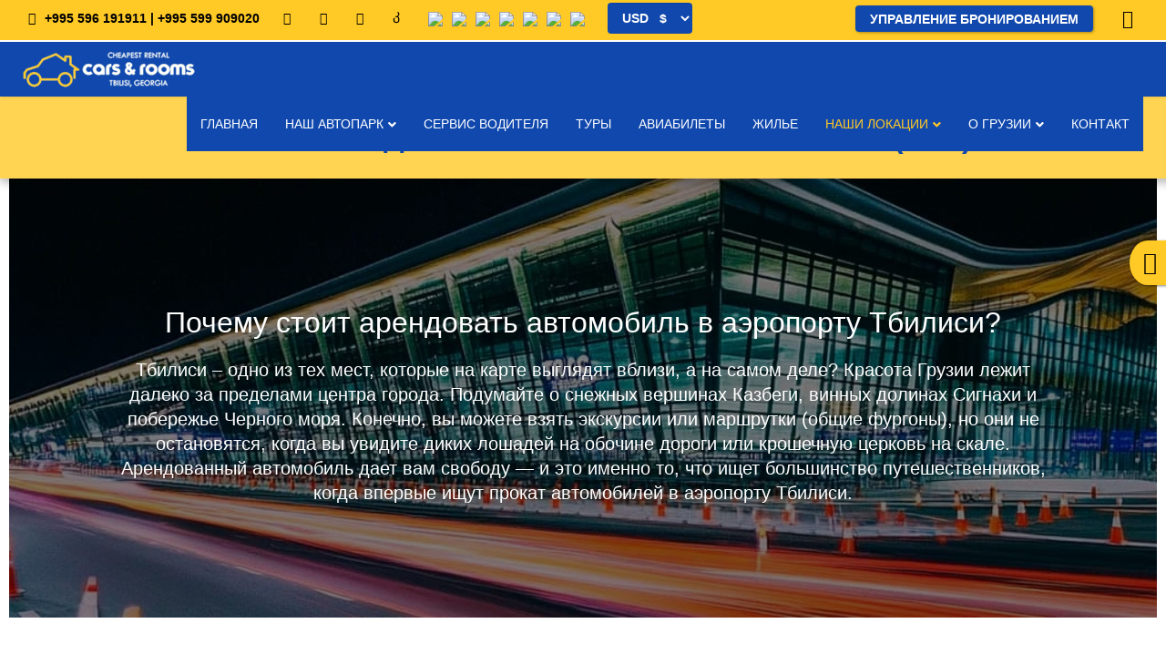

--- FILE ---
content_type: text/html; charset=UTF-8
request_url: https://carsandrooms.ge/ru/car-location/tbilisi-international-airport-tbs/
body_size: 43105
content:
<!DOCTYPE html><html lang="ru-RU" prefix="og: https://ogp.me/ns#"><head><script data-no-optimize="1">var litespeed_docref=sessionStorage.getItem("litespeed_docref");litespeed_docref&&(Object.defineProperty(document,"referrer",{get:function(){return litespeed_docref}}),sessionStorage.removeItem("litespeed_docref"));</script> <meta charset="UTF-8"><meta name="viewport" content="width=device-width, initial-scale=1"><link rel="profile" href="http://gmpg.org/xfn/11"><link rel="pingback" href="https://carsandrooms.ge/xmlrpc.php"><style>img:is([sizes="auto" i], [sizes^="auto," i]) { contain-intrinsic-size: 3000px 1500px }</style><link rel="alternate" hreflang="en" href="https://carsandrooms.ge/car-location/car-rental-at-tbilisi-airport/" /><link rel="alternate" hreflang="es" href="https://carsandrooms.ge/es/car-location/alquiler-de-coches-en-el-aeropuerto-de-tiflis-tbs/" /><link rel="alternate" hreflang="fr" href="https://carsandrooms.ge/fr/car-location/a-laeroport-international-de-tbilissi/" /><link rel="alternate" hreflang="pl" href="https://carsandrooms.ge/pl/car-location/miedzynarodowe-lotnisko-tbilisi-tbs/" /><link rel="alternate" hreflang="ru" href="https://carsandrooms.ge/ru/car-location/tbilisi-international-airport-tbs/" /><link rel="alternate" hreflang="ar" href="https://carsandrooms.ge/ar/car-location/tbilisi-international-airport-tbs/" /><link rel="alternate" hreflang="he" href="https://carsandrooms.ge/he/car-location/tbilisi-international-airport-tbs/" /><link rel="alternate" hreflang="x-default" href="https://carsandrooms.ge/car-location/car-rental-at-tbilisi-airport/" /> <script id="cookieyes" type="litespeed/javascript" data-src="https://cdn-cookieyes.com/client_data/2fd57a20b4abfcf9a5b78a85/script.js"></script> <title>Аренда авто в аэропорту Тбилиси (TBS) - GIKO Travel 2026</title><meta name="description" content="Аренда автомобилей в аэропорту Тбилиси стала проще с GIKO Travel Cars and Rooms. Узнайте, чего ожидать, как выбрать машину и советы по вождению в Грузии."/><meta name="robots" content="follow, index, max-snippet:-1, max-video-preview:-1, max-image-preview:large"/><link rel="canonical" href="https://carsandrooms.ge/ru/car-location/tbilisi-international-airport-tbs/" /><meta property="og:locale" content="ru_RU" /><meta property="og:type" content="article" /><meta property="og:title" content="Аренда авто в аэропорту Тбилиси (TBS) - GIKO Travel 2026" /><meta property="og:description" content="Аренда автомобилей в аэропорту Тбилиси стала проще с GIKO Travel Cars and Rooms. Узнайте, чего ожидать, как выбрать машину и советы по вождению в Грузии." /><meta property="og:url" content="https://carsandrooms.ge/ru/car-location/tbilisi-international-airport-tbs/" /><meta property="og:site_name" content="Car Rental in Tbilisi, Kutaisi, Batumi, Georgia. Tours &amp; Travel in Georgia" /><meta property="article:section" content="Местоположение" /><meta property="og:updated_time" content="2025-06-14T15:32:25+04:00" /><meta property="og:image" content="https://carsandrooms.ge/wp-content/uploads/2017/03/opengraf-locations-3011.jpg" /><meta property="og:image:secure_url" content="https://carsandrooms.ge/wp-content/uploads/2017/03/opengraf-locations-3011.jpg" /><meta property="og:image:width" content="1200" /><meta property="og:image:height" content="630" /><meta property="og:image:alt" content="Car Rental at Tbilisi Airport (TBS)" /><meta property="og:image:type" content="image/jpeg" /><meta name="twitter:card" content="summary_large_image" /><meta name="twitter:title" content="Аренда авто в аэропорту Тбилиси (TBS) - GIKO Travel 2026" /><meta name="twitter:description" content="Аренда автомобилей в аэропорту Тбилиси стала проще с GIKO Travel Cars and Rooms. Узнайте, чего ожидать, как выбрать машину и советы по вождению в Грузии." /><meta name="twitter:image" content="https://carsandrooms.ge/wp-content/uploads/2017/03/opengraf-locations-3011.jpg" /><link rel='dns-prefetch' href='//www.googletagmanager.com' /><link rel='dns-prefetch' href='//fonts.googleapis.com' /><link rel='preconnect' href='https://fonts.gstatic.com' crossorigin /><link rel="alternate" type="application/rss+xml" title="Прокат автомобилей в Тбилиси, Кутаиси, Батуми и по всей Грузии &raquo; Лента" href="https://carsandrooms.ge/ru/feed/" /><link rel="alternate" type="application/rss+xml" title="Прокат автомобилей в Тбилиси, Кутаиси, Батуми и по всей Грузии &raquo; Лента комментариев" href="https://carsandrooms.ge/ru/comments/feed/" /><style id="litespeed-ccss">ul{box-sizing:border-box}:root{--wp--preset--font-size--normal:16px;--wp--preset--font-size--huge:42px}body{--wp--preset--color--black:#000;--wp--preset--color--cyan-bluish-gray:#abb8c3;--wp--preset--color--white:#fff;--wp--preset--color--pale-pink:#f78da7;--wp--preset--color--vivid-red:#cf2e2e;--wp--preset--color--luminous-vivid-orange:#ff6900;--wp--preset--color--luminous-vivid-amber:#fcb900;--wp--preset--color--light-green-cyan:#7bdcb5;--wp--preset--color--vivid-green-cyan:#00d084;--wp--preset--color--pale-cyan-blue:#8ed1fc;--wp--preset--color--vivid-cyan-blue:#0693e3;--wp--preset--color--vivid-purple:#9b51e0;--wp--preset--gradient--vivid-cyan-blue-to-vivid-purple:linear-gradient(135deg,rgba(6,147,227,1) 0%,#9b51e0 100%);--wp--preset--gradient--light-green-cyan-to-vivid-green-cyan:linear-gradient(135deg,#7adcb4 0%,#00d082 100%);--wp--preset--gradient--luminous-vivid-amber-to-luminous-vivid-orange:linear-gradient(135deg,rgba(252,185,0,1) 0%,rgba(255,105,0,1) 100%);--wp--preset--gradient--luminous-vivid-orange-to-vivid-red:linear-gradient(135deg,rgba(255,105,0,1) 0%,#cf2e2e 100%);--wp--preset--gradient--very-light-gray-to-cyan-bluish-gray:linear-gradient(135deg,#eee 0%,#a9b8c3 100%);--wp--preset--gradient--cool-to-warm-spectrum:linear-gradient(135deg,#4aeadc 0%,#9778d1 20%,#cf2aba 40%,#ee2c82 60%,#fb6962 80%,#fef84c 100%);--wp--preset--gradient--blush-light-purple:linear-gradient(135deg,#ffceec 0%,#9896f0 100%);--wp--preset--gradient--blush-bordeaux:linear-gradient(135deg,#fecda5 0%,#fe2d2d 50%,#6b003e 100%);--wp--preset--gradient--luminous-dusk:linear-gradient(135deg,#ffcb70 0%,#c751c0 50%,#4158d0 100%);--wp--preset--gradient--pale-ocean:linear-gradient(135deg,#fff5cb 0%,#b6e3d4 50%,#33a7b5 100%);--wp--preset--gradient--electric-grass:linear-gradient(135deg,#caf880 0%,#71ce7e 100%);--wp--preset--gradient--midnight:linear-gradient(135deg,#020381 0%,#2874fc 100%);--wp--preset--duotone--dark-grayscale:url('#wp-duotone-dark-grayscale');--wp--preset--duotone--grayscale:url('#wp-duotone-grayscale');--wp--preset--duotone--purple-yellow:url('#wp-duotone-purple-yellow');--wp--preset--duotone--blue-red:url('#wp-duotone-blue-red');--wp--preset--duotone--midnight:url('#wp-duotone-midnight');--wp--preset--duotone--magenta-yellow:url('#wp-duotone-magenta-yellow');--wp--preset--duotone--purple-green:url('#wp-duotone-purple-green');--wp--preset--duotone--blue-orange:url('#wp-duotone-blue-orange');--wp--preset--font-size--small:13px;--wp--preset--font-size--medium:20px;--wp--preset--font-size--large:36px;--wp--preset--font-size--x-large:42px;--wp--preset--spacing--20:.44rem;--wp--preset--spacing--30:.67rem;--wp--preset--spacing--40:1rem;--wp--preset--spacing--50:1.5rem;--wp--preset--spacing--60:2.25rem;--wp--preset--spacing--70:3.38rem;--wp--preset--spacing--80:5.06rem;--wp--preset--shadow--natural:6px 6px 9px rgba(0,0,0,.2);--wp--preset--shadow--deep:12px 12px 50px rgba(0,0,0,.4);--wp--preset--shadow--sharp:6px 6px 0px rgba(0,0,0,.2);--wp--preset--shadow--outlined:6px 6px 0px -3px rgba(255,255,255,1),6px 6px rgba(0,0,0,1);--wp--preset--shadow--crisp:6px 6px 0px rgba(0,0,0,1)}html{font-family:sans-serif;-ms-text-size-adjust:100%;-webkit-text-size-adjust:100%}body{margin:0}article,header,main,nav,section{display:block}a{background-color:transparent}b{font-weight:700}h1{font-size:2em;margin:.67em 0}img{border:0}svg:not(:root){overflow:hidden}button,input,select{color:inherit;font:inherit;margin:0}button{overflow:visible}button,select{text-transform:none}button{-webkit-appearance:button}button::-moz-focus-inner,input::-moz-focus-inner{border:0;padding:0}input{line-height:normal}.glyphicon{position:relative;top:1px;display:inline-block;font-family:"Glyphicons Halflings";font-style:normal;font-weight:400;line-height:1;-webkit-font-smoothing:antialiased;-moz-osx-font-smoothing:grayscale}.glyphicon-chevron-left:before{content:"\e079"}.glyphicon-chevron-right:before{content:"\e080"}*{-webkit-box-sizing:border-box;-moz-box-sizing:border-box;box-sizing:border-box}*:before,*:after{-webkit-box-sizing:border-box;-moz-box-sizing:border-box;box-sizing:border-box}html{font-size:10px}body{font-family:"Helvetica Neue",Helvetica,Arial,sans-serif;font-size:14px;line-height:1.42857143;color:#333;background-color:#fff}input,button,select{font-family:inherit;font-size:inherit;line-height:inherit}a{color:#337ab7;text-decoration:none}img{vertical-align:middle}.row{margin-right:-15px;margin-left:-15px}.col-md-4,.col-sm-6,.col-md-8,.col-xs-12{position:relative;min-height:1px;padding-right:15px;padding-left:15px}.col-xs-12{float:left}.col-xs-12{width:100%}@media (min-width:768px){.col-sm-6{float:left}.col-sm-6{width:50%}}@media (min-width:992px){.col-md-4,.col-md-8{float:left}.col-md-8{width:66.66666667%}.col-md-4{width:33.33333333%}}.form-control{display:block;width:100%;height:34px;padding:6px 12px;font-size:14px;line-height:1.42857143;color:#555;background-color:#fff;background-image:none;border:1px solid #ccc;border-radius:4px;-webkit-box-shadow:inset 0 1px 1px rgba(0,0,0,.075);box-shadow:inset 0 1px 1px rgba(0,0,0,.075)}.form-control::-moz-placeholder{color:#999;opacity:1}.form-control:-ms-input-placeholder{color:#999}.form-control::-webkit-input-placeholder{color:#999}.form-control::-ms-expand{background-color:transparent;border:0}.row:before,.row:after{display:table;content:" "}.row:after{clear:both}.hidden{display:none!important}@-ms-viewport{width:device-width}.fab,.far,.fas{-moz-osx-font-smoothing:grayscale;-webkit-font-smoothing:antialiased;display:inline-block;font-style:normal;font-variant:normal;text-rendering:auto;line-height:1}.fa-arrow-up:before{content:"\f062"}.fa-bars:before{content:"\f0c9"}.fa-clock:before{content:"\f017"}.fa-facebook:before{content:"\f09a"}.fa-facebook-messenger:before{content:"\f39f"}.fa-headset:before{content:"\f590"}.fa-language:before{content:"\f1ab"}.fa-map-signs:before{content:"\f277"}.fa-money-bill-alt:before{content:"\f3d1"}.fa-phone:before{content:"\f095"}.fa-telegram-plane:before{content:"\f3fe"}.fa-times:before{content:"\f00d"}.fa-viber:before{content:"\f409"}.fa-whatsapp:before{content:"\f232"}.fab{font-family:'Font Awesome 5 Brands'}.far{font-family:'Font Awesome 5 Free';font-weight:400}.fas{font-family:'Font Awesome 5 Free';font-weight:900}input,select{border:1px solid #ccc;border-radius:4px}a,button,img,input,select,div{outline:0}body{max-width:100%;overflow-x:hidden}.button{white-space:nowrap;vertical-align:middle;-ms-touch-action:manipulation;touch-action:manipulation;text-decoration:none}button{border:0}select{background-color:#fff}img{max-width:100%;height:unset}i{min-width:20px;text-align:center}@media screen and (min-width:992px){.row-eq-height{display:-webkit-box;display:-webkit-flex;display:-ms-flexbox;display:flex;-webkit-flex-wrap:wrap;-ms-flex-wrap:wrap;flex-wrap:wrap}.vcenter{display:flex;flex-direction:column;justify-content:center}}#content{margin:auto;overflow:hidden}.brand{float:left;max-width:73%;display:inline-block}.top_bar_data{float:left;padding:0 10px}.top_bar{overflow:hidden;width:100%}.top_bar_data:first-child{padding-left:0!important}.top_bar .social_links,.top_bar .top_bar_link{float:right;margin:0;padding-left:5px}.top_bar .social_links li{list-style-type:none;float:left;padding:0 5px}.top_bar .social_links li a{font-size:20px}.top_bar .social_links li:last-child{padding-right:0}.top_bar_data.lang a.lang_flags img{margin:0 5px}.mobile_menu_data.mobile_menu_lang a{float:left}.mobile_menu_data.mobile_menu_lang{border-top:1px solid}.mobile_menu_data:not(.mobile_menu_lang) a{width:100%;display:inline-block}.mobile_menu_data i{float:right}.top_bar_link{padding:0 10px}.top_bar .social_links i{border:none!important;padding:8px;min-width:35px}.company_logo_mobile{display:none}.primary-menu{position:relative;list-style-type:none;display:flex;display:-webkit-box;line-height:initial;height:auto;overflow:hidden;padding:0;margin:0}.primary-menu li a,.mobile-menu li a{text-decoration:none;display:block}.primary-menu ul{list-style:none;padding:0;margin:0}.primary-menu ul li{display:block;position:relative;float:left}.primary-menu li ul{position:fixed;display:block;visibility:hidden;opacity:0}.primary-menu ul li a{display:block;padding:1em;text-decoration:none}.main-navigation li ul li{border-top:0}.primary-menu .sub-menu .sub-menu{top:0}.primary-menu ul:before,.primary-menu ul:after{content:" ";display:table}.primary-menu ul:after{clear:both}.primary-menu .sub-menu{box-shadow:2px 2px 3px rgba(0,0,0,.12),1px 1px 2px rgba(0,0,0,.24)}.primary-menu>.menu-item-has-children>a:after,.primary-menu .menu-item-has-children>a:before,.sub-menu .menu-item-has-children>a:before,.primary-menu .menu-item-has-children>a:after,.sub-menu .menu-item-has-children>a:after,.mobile-menu .menu-item-has-children>a:after,.mobile-menu .sub-menu .menu-item-has-children>a:after,.primary-menu .sub-menu .menu-item-has-children>a:before,.primary-menu .sub-menu .menu-item-has-children>a:after{font-style:normal;display:inline-block;font-variant:normal;text-rendering:auto;-webkit-font-smoothing:antialiased;font-family:"Font Awesome 5 Free";font-weight:600;vertical-align:middle}.primary-menu>.menu-item-has-children>a:after{content:"\f107";padding-left:5px}.primary-menu .menu-item-has-children>a:before,.sub-menu .menu-item-has-children>a:before{padding-right:5px}.primary-menu .menu-item-has-children>a:after,.sub-menu .menu-item-has-children>a:after{padding-left:5px}.mobile-menu .sub-menu{list-style-type:none;padding-left:0}.mobile-menu{padding:0;margin-top:0;list-style-type:none;right:-200px;box-shadow:2px 2px 3px rgba(0,0,0,.12),1px 1px 2px rgba(0,0,0,.24);position:fixed}.mobile-menu li{width:100%}.menu-toggle{border:none;margin-right:20px;top:0;right:0;width:44px;height:44px;padding:4px;position:absolute;box-shadow:rgba(0,0,0,.1) 0 1px}.menu-toggle i.fas{font-size:22px;line-height:22px}.main-navigation i.fas.fa-times{padding:6px}.main-navigation i.fas.fa-bars{display:block}.main-navigation i.fas.fa-times{display:none}.mobile-menu::-webkit-scrollbar{display:none}.mobile-menu .menu-item-has-children>a:after,.mobile-menu .sub-menu .menu-item-has-children>a:after{content:"\f067";padding:0 5px;font-size:12px;float:right}#masthead{z-index:1100;position:absolute;width:100%;box-shadow:1px 1px 3px rgba(0,0,0,.1)}.menu-toggle,.mobile-menu{display:none}.entry-header-inner>.entry-title>h1{margin:0}.entry-header{width:100%;display:table}.entry-header-inner{display:table-cell;vertical-align:middle;padding:20px 0}h1{margin:18px 0}#go_top{position:fixed;bottom:10px;background-color:rgba(0,0,0,.5);color:#fff;padding:10px 12px;border-radius:5px;opacity:0;z-index:10}#go_top i{width:20px;height:20px;line-height:20px}.nav-previous a,.nav-next a{text-decoration:none}.nav-previous,.nav-next{padding:5px 10px;max-width:50%;margin-bottom:20px}.nav-previous{float:left}.nav-next{float:right}.vc-slider-bg{background-size:cover;background-position:center center}#wpcr-cw{position:fixed;-webkit-animation-duration:.5s;animation-duration:.5s;animation-direction:normal;-webkit-animation-direction:normal;z-index:1005;list-style-type:none;padding-left:0;font-size:25px;margin:-24px 0 0}#wpcr-cw.wc-right{-webkit-animation:fade_in_right .5s;animation:fade_in_right .5s;right:0}#wpcr-cw.wc-right li:last-child a{padding:12px 8px 12px 12px}#wpcr-cw.wc-right li{border-radius:50% 0 0 50%}#wpcr-cw li{display:table;box-shadow:1px 1px 3px rgba(0,0,0,.5);text-align:center}#wpcr-cw li a{display:table-cell;vertical-align:middle;border-top-right-radius:50%;border-bottom-right-radius:50%;color:#fff}#wpcr-cw.wc-4 .wc{border-radius:50%;opacity:0;width:0;height:0}#wpcr-cw.wc-4 .wc{font-size:24px;margin-top:2px}#wpcr-cw.wc-4:not(:hover) .wc{position:absolute}#wpcr-cw .wc-show-contacts{width:min-content}#wpcr-cw .wc-show-contacts{position:relative}.wc-whatsapp{background-color:#25d366}.wc-viber{background-color:#665cac}.wc-telegram{background-color:#08c}.wc-messenger{background-color:#0084ff}#wpcr-cw{transform:translate(0)}#wpcr-cw.peeked:not(:hover) i{opacity:0}#wpcr-cw.wc-right.peeked:not(:hover){transform:translate(35px)}@-webkit-keyframes fade_in_right{0%{right:-50px;opacity:0}100%{right:0;opacity:1}}@keyframes fade_in_right{0%{right:-50px;opacity:0}100%{right:0;opacity:1}}.no_margin{margin:0!important}.single-slider{padding:0 10px}#wpcr-cw.peeked:not(:hover) i{opacity:1}.primary-menu .sub-menu .sub-menu{position:absolute}#wpcr-cw.wc-right.peeked:not(:hover){transform:none!important}.top_bar{line-height:41px!important}.button{color:#000;font-weight:500}.wpb_content_element{margin-bottom:20px}.fas.fa-language{display:none}.no_margin{margin-bottom:15px!important}.nav-next,.nav-previous{display:none!important}#primary{padding:0 25px 50px!important}.currency-selector-wrapper{display:inline-block}.currency-selector{background-color:transparent;color:#fff;border:0;margin-top:5px}.menu-currency-switcher{display:grid;padding-right:12px;border-top:1px solid #fff}.top_bar_inner,.header_inner,.entry-header-inner>.entry-title{padding-left:25px;padding-right:25px;max-width:100%;margin:auto}@media screen and (max-width:1100px){.top_bar_inner,.header_inner,.entry-header-inner>.entry-title{padding-left:5px;padding-right:5px}}.top_bar{height:46px;line-height:46px;background-color:rgba(255,201,38,1);font-weight:600;font-size:14px;font-family:"Poppins",sans-serif;color:#000;border:solid #fff;border-width:0 0 2px}.top_bar a:not(.button){color:#000;text-decoration:none}@media screen and (min-width:1366px){ul.social_links{margin:0!important}}.site-header{height:60px}.regular-header .site-header{background-color:rgba(16,72,173,1)}@media screen and (min-width:1101px){.company_logo{margin:0}.site-header .brand,.primary-menu>li>a{line-height:60px}.brand{float:left}}.primary-menu>li>a{font-weight:500;font-size:14px;font-family:"Poppins",sans-serif;text-transform:uppercase;background-color:#1048ad;padding:0 15px;margin:0;height:60px}.regular-header .primary-menu>li>a{color:#fff}.primary-menu{float:right}#content{padding-top:60px}.company_logo_mobile{margin:0}@media screen and (max-width:1100px){.site-header .brand{line-height:65px}.site-header{height:65px}.primary-menu,.company_logo{display:none}.menu-toggle,ul.mobile-menu{display:block}.company_logo_mobile{display:inline-block}#content{padding-top:65px}}.menu-toggle{margin-top:10.5px}.menu-toggle{background-color:rgba(16,72,173,1);border-radius:3px}.mobile-menu{width:200px;background-color:rgba(16,72,173,1);right:-200px;z-index:999}.mobile-menu li{margin:0;text-align:left}.mobile-menu li a{color:#fff;font:400 16px/20px "Poppins",sans-serif;padding:10px 15px}.mobile_menu_data{color:#fff;font:400 16px/20px "Poppins",sans-serif}.mobile-menu .sub-menu{border-left:3px solid #ffc926}.mobile-menu .sub-menu .sub-menu{border-left:6px solid#ffc926}.primary-menu .sub-menu{width:max-content;margin:0}.primary-menu .sub-menu a{color:#fff;padding:10px 15px;font:500 14px/20px "Poppins",sans-serif}.primary-menu .sub-menu li a{background-color:#1048ad;color:#fff}#primary-menu .sub-menu .sub-menu{right:100%}.primary-menu .sub-menu .menu-item-has-children>a:before{content:"\f104"}.entry-header .entry-title h1{font:400 32px/38px "Poppins",sans-serif;text-transform:uppercase;color:#434d57;text-align:center}.site-content>.entry-header{min-height:120px;background-color:rgba(254,254,254,1)}h1{font:300 36px/42px "Poppins",sans-serif;color:#333}#primary{max-width:100%;background-color:#fff;padding:50px 25px;margin:auto;width:100%}@media screen and (max-width:1100px){#primary{padding:40px 5px}}#page{background-color:rgba(255,255,255,0)}body{font:400 14px/22px "Poppins",sans-serif;color:#595959}a{color:#000}button,.button{color:#fff;background-color:#2468e5;border-radius:4px;padding:6px 16px;font-weight:600;font-size:16px;font-family:"Poppins",sans-serif;box-shadow:1px 1px 3px rgba(0,0,0,.33)}.top_bar .social_links i{border-radius:4px}.highlight{color:#1048ad}div.description-location{border-color:#ffc926}select option{background-color:#1048ad;color:#fff}#wpcr-cw .wc-show-contacts a{color:#000}#wpcr-cw .wc-show-contacts{background-color:#ffc926}#wpcr-cw{top:40%}@media screen and (max-width:1100px){#wpcr-cw{top:67%}}#go_top{right:10px}.vc_row:after,.vc_row:before{content:" ";display:table}.vc_row:after{clear:both}.vc_column_container{width:100%}.vc_row{margin-left:-15px;margin-right:-15px}.vc_col-sm-1,.vc_col-sm-10{position:relative;min-height:1px;padding-left:15px;padding-right:15px;box-sizing:border-box}@media (min-width:768px){.vc_col-sm-1,.vc_col-sm-10{float:left}.vc_col-sm-10{width:83.33333333%}.vc_col-sm-1{width:8.33333333%}}#content .wpb_text_column :last-child,#content .wpb_text_column p:last-child,.wpb_text_column :last-child,.wpb_text_column p:last-child{margin-bottom:0}.wpb_content_element{margin-bottom:35px}.vc_column-inner:after,.vc_column-inner:before{content:" ";display:table}.vc_column-inner:after{clear:both}.vc_column_container{padding-left:0;padding-right:0}.vc_column_container>.vc_column-inner{box-sizing:border-box;padding-left:15px;padding-right:15px;width:100%}.top_bar .top_bar_link .button{background-color:#1048ad!important;padding:7px 16px 6px!important;color:#fff!important;font-size:14px;font-weight:600;border:0 solid #000;text-transform:uppercase}.currency-selector{background-color:#1048ad;color:#fff;border:0 solid #000;margin-top:0!important}.search_form_row input,.search_form_row select{height:36px}#search_form select{line-height:31px}.search_form_row select{min-width:100%}.highlight{font-weight:600}ul.car-rental-fees-list,ul.car-rental-working-hours-list{padding:0;list-style-type:none}.description-location{border-left:3px solid;padding-left:15px}.car-rental-location .title{display:grid;font-size:20px;line-height:30px;border-bottom:1px solid #000;margin-top:30px;margin-bottom:15px}.car-rental-location img{max-height:260px}.fa-times:before{content:"\f00d"}.fa-arrow-up:before{content:"\f062"}.fa-phone:before{content:"\f095"}.fa-facebook:before{content:"\f09a"}.fa-bars:before{content:"\f0c9"}.fa-language:before{content:"\f1ab"}.fa-whatsapp:before{content:"\f232"}.fa-map-signs:before{content:"\f277"}</style><link rel="preload" data-asynced="1" data-optimized="2" as="style" onload="this.onload=null;this.rel='stylesheet'" href="https://carsandrooms.ge/wp-content/litespeed/css/15746379bb13d4755fb866452c3abe0b.css?ver=561f8" /><script data-optimized="1" type="litespeed/javascript" data-src="https://carsandrooms.ge/wp-content/plugins/litespeed-cache/assets/js/css_async.min.js"></script> <style id='classic-theme-styles-inline-css' type='text/css'>/*! This file is auto-generated */
.wp-block-button__link{color:#fff;background-color:#32373c;border-radius:9999px;box-shadow:none;text-decoration:none;padding:calc(.667em + 2px) calc(1.333em + 2px);font-size:1.125em}.wp-block-file__button{background:#32373c;color:#fff;text-decoration:none}</style><style id='global-styles-inline-css' type='text/css'>:root{--wp--preset--aspect-ratio--square: 1;--wp--preset--aspect-ratio--4-3: 4/3;--wp--preset--aspect-ratio--3-4: 3/4;--wp--preset--aspect-ratio--3-2: 3/2;--wp--preset--aspect-ratio--2-3: 2/3;--wp--preset--aspect-ratio--16-9: 16/9;--wp--preset--aspect-ratio--9-16: 9/16;--wp--preset--color--black: #000000;--wp--preset--color--cyan-bluish-gray: #abb8c3;--wp--preset--color--white: #ffffff;--wp--preset--color--pale-pink: #f78da7;--wp--preset--color--vivid-red: #cf2e2e;--wp--preset--color--luminous-vivid-orange: #ff6900;--wp--preset--color--luminous-vivid-amber: #fcb900;--wp--preset--color--light-green-cyan: #7bdcb5;--wp--preset--color--vivid-green-cyan: #00d084;--wp--preset--color--pale-cyan-blue: #8ed1fc;--wp--preset--color--vivid-cyan-blue: #0693e3;--wp--preset--color--vivid-purple: #9b51e0;--wp--preset--gradient--vivid-cyan-blue-to-vivid-purple: linear-gradient(135deg,rgba(6,147,227,1) 0%,rgb(155,81,224) 100%);--wp--preset--gradient--light-green-cyan-to-vivid-green-cyan: linear-gradient(135deg,rgb(122,220,180) 0%,rgb(0,208,130) 100%);--wp--preset--gradient--luminous-vivid-amber-to-luminous-vivid-orange: linear-gradient(135deg,rgba(252,185,0,1) 0%,rgba(255,105,0,1) 100%);--wp--preset--gradient--luminous-vivid-orange-to-vivid-red: linear-gradient(135deg,rgba(255,105,0,1) 0%,rgb(207,46,46) 100%);--wp--preset--gradient--very-light-gray-to-cyan-bluish-gray: linear-gradient(135deg,rgb(238,238,238) 0%,rgb(169,184,195) 100%);--wp--preset--gradient--cool-to-warm-spectrum: linear-gradient(135deg,rgb(74,234,220) 0%,rgb(151,120,209) 20%,rgb(207,42,186) 40%,rgb(238,44,130) 60%,rgb(251,105,98) 80%,rgb(254,248,76) 100%);--wp--preset--gradient--blush-light-purple: linear-gradient(135deg,rgb(255,206,236) 0%,rgb(152,150,240) 100%);--wp--preset--gradient--blush-bordeaux: linear-gradient(135deg,rgb(254,205,165) 0%,rgb(254,45,45) 50%,rgb(107,0,62) 100%);--wp--preset--gradient--luminous-dusk: linear-gradient(135deg,rgb(255,203,112) 0%,rgb(199,81,192) 50%,rgb(65,88,208) 100%);--wp--preset--gradient--pale-ocean: linear-gradient(135deg,rgb(255,245,203) 0%,rgb(182,227,212) 50%,rgb(51,167,181) 100%);--wp--preset--gradient--electric-grass: linear-gradient(135deg,rgb(202,248,128) 0%,rgb(113,206,126) 100%);--wp--preset--gradient--midnight: linear-gradient(135deg,rgb(2,3,129) 0%,rgb(40,116,252) 100%);--wp--preset--font-size--small: 13px;--wp--preset--font-size--medium: 20px;--wp--preset--font-size--large: 36px;--wp--preset--font-size--x-large: 42px;--wp--preset--spacing--20: 0.44rem;--wp--preset--spacing--30: 0.67rem;--wp--preset--spacing--40: 1rem;--wp--preset--spacing--50: 1.5rem;--wp--preset--spacing--60: 2.25rem;--wp--preset--spacing--70: 3.38rem;--wp--preset--spacing--80: 5.06rem;--wp--preset--shadow--natural: 6px 6px 9px rgba(0, 0, 0, 0.2);--wp--preset--shadow--deep: 12px 12px 50px rgba(0, 0, 0, 0.4);--wp--preset--shadow--sharp: 6px 6px 0px rgba(0, 0, 0, 0.2);--wp--preset--shadow--outlined: 6px 6px 0px -3px rgba(255, 255, 255, 1), 6px 6px rgba(0, 0, 0, 1);--wp--preset--shadow--crisp: 6px 6px 0px rgba(0, 0, 0, 1);}:where(.is-layout-flex){gap: 0.5em;}:where(.is-layout-grid){gap: 0.5em;}body .is-layout-flex{display: flex;}.is-layout-flex{flex-wrap: wrap;align-items: center;}.is-layout-flex > :is(*, div){margin: 0;}body .is-layout-grid{display: grid;}.is-layout-grid > :is(*, div){margin: 0;}:where(.wp-block-columns.is-layout-flex){gap: 2em;}:where(.wp-block-columns.is-layout-grid){gap: 2em;}:where(.wp-block-post-template.is-layout-flex){gap: 1.25em;}:where(.wp-block-post-template.is-layout-grid){gap: 1.25em;}.has-black-color{color: var(--wp--preset--color--black) !important;}.has-cyan-bluish-gray-color{color: var(--wp--preset--color--cyan-bluish-gray) !important;}.has-white-color{color: var(--wp--preset--color--white) !important;}.has-pale-pink-color{color: var(--wp--preset--color--pale-pink) !important;}.has-vivid-red-color{color: var(--wp--preset--color--vivid-red) !important;}.has-luminous-vivid-orange-color{color: var(--wp--preset--color--luminous-vivid-orange) !important;}.has-luminous-vivid-amber-color{color: var(--wp--preset--color--luminous-vivid-amber) !important;}.has-light-green-cyan-color{color: var(--wp--preset--color--light-green-cyan) !important;}.has-vivid-green-cyan-color{color: var(--wp--preset--color--vivid-green-cyan) !important;}.has-pale-cyan-blue-color{color: var(--wp--preset--color--pale-cyan-blue) !important;}.has-vivid-cyan-blue-color{color: var(--wp--preset--color--vivid-cyan-blue) !important;}.has-vivid-purple-color{color: var(--wp--preset--color--vivid-purple) !important;}.has-black-background-color{background-color: var(--wp--preset--color--black) !important;}.has-cyan-bluish-gray-background-color{background-color: var(--wp--preset--color--cyan-bluish-gray) !important;}.has-white-background-color{background-color: var(--wp--preset--color--white) !important;}.has-pale-pink-background-color{background-color: var(--wp--preset--color--pale-pink) !important;}.has-vivid-red-background-color{background-color: var(--wp--preset--color--vivid-red) !important;}.has-luminous-vivid-orange-background-color{background-color: var(--wp--preset--color--luminous-vivid-orange) !important;}.has-luminous-vivid-amber-background-color{background-color: var(--wp--preset--color--luminous-vivid-amber) !important;}.has-light-green-cyan-background-color{background-color: var(--wp--preset--color--light-green-cyan) !important;}.has-vivid-green-cyan-background-color{background-color: var(--wp--preset--color--vivid-green-cyan) !important;}.has-pale-cyan-blue-background-color{background-color: var(--wp--preset--color--pale-cyan-blue) !important;}.has-vivid-cyan-blue-background-color{background-color: var(--wp--preset--color--vivid-cyan-blue) !important;}.has-vivid-purple-background-color{background-color: var(--wp--preset--color--vivid-purple) !important;}.has-black-border-color{border-color: var(--wp--preset--color--black) !important;}.has-cyan-bluish-gray-border-color{border-color: var(--wp--preset--color--cyan-bluish-gray) !important;}.has-white-border-color{border-color: var(--wp--preset--color--white) !important;}.has-pale-pink-border-color{border-color: var(--wp--preset--color--pale-pink) !important;}.has-vivid-red-border-color{border-color: var(--wp--preset--color--vivid-red) !important;}.has-luminous-vivid-orange-border-color{border-color: var(--wp--preset--color--luminous-vivid-orange) !important;}.has-luminous-vivid-amber-border-color{border-color: var(--wp--preset--color--luminous-vivid-amber) !important;}.has-light-green-cyan-border-color{border-color: var(--wp--preset--color--light-green-cyan) !important;}.has-vivid-green-cyan-border-color{border-color: var(--wp--preset--color--vivid-green-cyan) !important;}.has-pale-cyan-blue-border-color{border-color: var(--wp--preset--color--pale-cyan-blue) !important;}.has-vivid-cyan-blue-border-color{border-color: var(--wp--preset--color--vivid-cyan-blue) !important;}.has-vivid-purple-border-color{border-color: var(--wp--preset--color--vivid-purple) !important;}.has-vivid-cyan-blue-to-vivid-purple-gradient-background{background: var(--wp--preset--gradient--vivid-cyan-blue-to-vivid-purple) !important;}.has-light-green-cyan-to-vivid-green-cyan-gradient-background{background: var(--wp--preset--gradient--light-green-cyan-to-vivid-green-cyan) !important;}.has-luminous-vivid-amber-to-luminous-vivid-orange-gradient-background{background: var(--wp--preset--gradient--luminous-vivid-amber-to-luminous-vivid-orange) !important;}.has-luminous-vivid-orange-to-vivid-red-gradient-background{background: var(--wp--preset--gradient--luminous-vivid-orange-to-vivid-red) !important;}.has-very-light-gray-to-cyan-bluish-gray-gradient-background{background: var(--wp--preset--gradient--very-light-gray-to-cyan-bluish-gray) !important;}.has-cool-to-warm-spectrum-gradient-background{background: var(--wp--preset--gradient--cool-to-warm-spectrum) !important;}.has-blush-light-purple-gradient-background{background: var(--wp--preset--gradient--blush-light-purple) !important;}.has-blush-bordeaux-gradient-background{background: var(--wp--preset--gradient--blush-bordeaux) !important;}.has-luminous-dusk-gradient-background{background: var(--wp--preset--gradient--luminous-dusk) !important;}.has-pale-ocean-gradient-background{background: var(--wp--preset--gradient--pale-ocean) !important;}.has-electric-grass-gradient-background{background: var(--wp--preset--gradient--electric-grass) !important;}.has-midnight-gradient-background{background: var(--wp--preset--gradient--midnight) !important;}.has-small-font-size{font-size: var(--wp--preset--font-size--small) !important;}.has-medium-font-size{font-size: var(--wp--preset--font-size--medium) !important;}.has-large-font-size{font-size: var(--wp--preset--font-size--large) !important;}.has-x-large-font-size{font-size: var(--wp--preset--font-size--x-large) !important;}
:where(.wp-block-post-template.is-layout-flex){gap: 1.25em;}:where(.wp-block-post-template.is-layout-grid){gap: 1.25em;}
:where(.wp-block-columns.is-layout-flex){gap: 2em;}:where(.wp-block-columns.is-layout-grid){gap: 2em;}
:root :where(.wp-block-pullquote){font-size: 1.5em;line-height: 1.6;}</style><link rel="preload" as="style" href="https://fonts.googleapis.com/css?family=Poppins:600,500,400,300&#038;display=swap&#038;ver=1767089247" /><noscript><link rel="stylesheet" href="https://fonts.googleapis.com/css?family=Poppins:600,500,400,300&#038;display=swap&#038;ver=1767089247" /></noscript><link rel='stylesheet' id='travelpayouts-assets-loader-loader.dd2efc3bbee06f654319.css-css' href='https://carsandrooms.ge/wp-content/plugins/travelpayouts/assets/loader.dd2efc3bbee06f654319.css' type='text/css' media='all' /> <script id="wpml-cookie-js-extra" type="litespeed/javascript">var wpml_cookies={"wp-wpml_current_language":{"value":"ru","expires":1,"path":"\/"}};var wpml_cookies={"wp-wpml_current_language":{"value":"ru","expires":1,"path":"\/"}}</script> <script type="litespeed/javascript" data-src="https://carsandrooms.ge/wp-includes/js/jquery/jquery.min.js" id="jquery-core-js"></script> 
 <script type="litespeed/javascript" data-src="https://www.googletagmanager.com/gtag/js?id=G-TN9LZJY6L0" id="google_gtagjs-js"></script> <script id="google_gtagjs-js-after" type="litespeed/javascript">window.dataLayer=window.dataLayer||[];function gtag(){dataLayer.push(arguments)}
gtag("set","linker",{"domains":["carsandrooms.ge"]});gtag("js",new Date());gtag("set","developer_id.dZTNiMT",!0);gtag("config","G-TN9LZJY6L0")</script> <script></script><link rel="https://api.w.org/" href="https://carsandrooms.ge/ru/wp-json/" /><link rel="EditURI" type="application/rsd+xml" title="RSD" href="https://carsandrooms.ge/xmlrpc.php?rsd" /><link rel='shortlink' href='https://carsandrooms.ge/ru/?p=3895' /><link rel="alternate" title="oEmbed (JSON)" type="application/json+oembed" href="https://carsandrooms.ge/ru/wp-json/oembed/1.0/embed?url=https%3A%2F%2Fcarsandrooms.ge%2Fru%2Fcar-location%2Ftbilisi-international-airport-tbs%2F" /><link rel="alternate" title="oEmbed (XML)" type="text/xml+oembed" href="https://carsandrooms.ge/ru/wp-json/oembed/1.0/embed?url=https%3A%2F%2Fcarsandrooms.ge%2Fru%2Fcar-location%2Ftbilisi-international-airport-tbs%2F&#038;format=xml" /><meta name="generator" content="WPML ver:4.8.6 stt:5,1,4,20,40,45,2;" /><meta name="generator" content="Site Kit by Google 1.168.0" /><script data-noptimize="1" data-cfasync="false" data-wpfc-render="false">(function () {
        var script = document.createElement("script");
        script.async = 1;
        script.src = 'https://emrld.cc/MzY0OTUx.js?t=364951';
        document.head.appendChild(script);
    })();</script> <meta name="framework" content="Redux 4.2.11" /><link rel="icon" sizes="16x16" href="https://carsandrooms.ge/wp-content/uploads/2022/02/icon_16.png" type="image/png"/><link rel="shortcut icon" sizes="32x32" href="https://carsandrooms.ge/wp-content/uploads/2022/02/icon_32.png" type="image/png"/><link rel="apple-touch-icon" sizes="60x60" href="https://carsandrooms.ge/wp-content/uploads/2022/02/icon_60.png"/><link rel="apple-touch-icon" sizes="76x76" href="https://carsandrooms.ge/wp-content/uploads/2022/02/icon_76.png"/><link rel="apple-touch-icon" sizes="120x120" href="https://carsandrooms.ge/wp-content/uploads/2022/02/icon_120.png"/><link rel="apple-touch-icon" sizes="152x152" href="https://carsandrooms.ge/wp-content/uploads/2022/02/icon_152.png"/><meta name="theme-color" content="#1048ad"><style type="text/css">.top_bar .top_bar_link .button {
    background-color: #1048ad !important;
    padding: 7px 16px 6px 16px !important;
    color: #ffffff !important;
    font-size: 14px;
    font-weight: 600;
    border: 0px solid #000000;
    text-transform: uppercase;
}

.currency-selector {
    background-color: #1048ad;
    color: #ffffff;
    border: 0px solid #000000;
    margin-top: 0px !important;
}

.maintextlinks {
    font-weight: bold !important;
    font-size: 16px !important;
}

.white {
    color: #000000 !important;
}

.car-rental-single-item .item_details i {
    color: #000000 !important;
}

.booking-data-group .nrs-header {
    color: #000000 !important;
    background-color: #ffc926 !important;
}

tr.car-rental-price-table-item .item-deposit {
    background-color: #1048ad !important;
}

.single-cars-widget {
    border: solid #1048ad;
    border-width: 0 0 0 3px;
    padding: 10px 25px 10px 25px;
    margin: 0 0 25px 0;
    background-color: rgba(242, 242, 242, 1);
    border-radius: 0;
}

.summary-container .nrs-header {
    color: #000000 !important;
    background-color: #ffc926 !important;
}	

.DivHome, .DivCar .wpb_wrapper {
    margin-left: auto;
    margin-right: auto;
    width: 100%;
    max-width: 1700px;
    box-sizing: border-box;
}

/* Móvil - Márgenes pequeños */
@media (max-width: 767px) {
    .DivHome {
        padding-left: 8px !important;
        padding-right: 8px !important;
    }
}

/* Tablets y Portátiles - Márgenes medianos */
@media (min-width: 768px) and (max-width: 1024px) {
    .DivHome {
        padding-left: 15px !important;
        padding-right: 15px !important;
    }
}

/* Escritorio - Márgenes grandes */
@media (min-width: 1025px) {
    .DivHome {
        padding-left: 30px !important;
        padding-right: 30px !important;
    }
}	

.car-rental-items .big-tooltip-icon {
    position: absolute !important;
    top: -100px !important;
    right: 10px !important;
    z-index: 999 !important;
    float: none !important;
    margin-top: 0 !important;
    
      background: rgba(255, 255, 255, 0.9) !important;
    border-radius: 50% !important;
    padding: 8px !important;
    box-shadow: 0 2px 8px rgba(0,0,0,0.15) !important;
}

.car-rental-items .big-tooltip-icon img {
    display: block !important;
    width: 42px !important;
    height: 42px !important;
}</style><div class="custom-html"><meta name="ahrefs-site-verification" content="11c271c23a3710f10dc2440415671b17e7c98057216c63ed984913e0b2510065"></div> <script type="litespeed/javascript">var FleetManagementVars={}</script> <script type="litespeed/javascript">var FleetManagementLang={}</script> <script type="litespeed/javascript">FleetManagementVars.CAR_RENTAL={"EXT_PREFIX":"car_rental_","EXT_URL_PREFIX":"car-rental-","EXT_CSS_PREFIX":"car-rental-","AJAX_LOADER_IMAGE_URL":"https:\/\/carsandrooms.ge\/wp-content\/plugins\/FleetManagement\/UI\/Common\/Assets\/Front\/Images\/AjaxLoader.gif"}</script> <script type="litespeed/javascript">FleetManagementLang.CAR_RENTAL={"LANG_LOCATION_STATUS_CLOSED_TEXT":"\u0417\u0430\u043a\u0440\u044b\u0442\u043e","LANG_LOADING_TEXT":"Loading ...","LANG_USER_LOGGING_IN_PLEASE_WAIT_TEXT":"Logging in, please wait ..."}</script> <meta name="generator" content="Powered by WPBakery Page Builder - drag and drop page builder for WordPress."/> <script type="litespeed/javascript">(function(w,d,s,l,i){w[l]=w[l]||[];w[l].push({'gtm.start':new Date().getTime(),event:'gtm.js'});var f=d.getElementsByTagName(s)[0],j=d.createElement(s),dl=l!='dataLayer'?'&l='+l:'';j.async=!0;j.src='https://www.googletagmanager.com/gtm.js?id='+i+dl;f.parentNode.insertBefore(j,f)})(window,document,'script','dataLayer','GTM-N87PDMNB')</script> <style type="text/css" id="wp-custom-css">.blanco, .blanco .vc_general.vc_btn3{color: #ffffff;}.tourmaster-single-header-title-wrap {
    padding-top: 200px;
}
.tourmaster-single-header-overlay {
 display: none;
}.caja-currency .vc_column_container, .caja-currency .vc_column-inner, .caja-currency .wpb_content_element{margin-bottom: 0px!important;padding:10px!important;}
.ui-datepicker .ui-datepicker-current-day {
    background-color: #f5f5f5 !important;
}.ui-datepicker .ui-datepicker-calendar td:hover {
 background-color: #f5f5f5 !important;
}.tourmaster-form-field input[type="text"], .tourmaster-form-field input[type="email"], .tourmaster-form-field input[type="password"], .tourmaster-form-field select {height: 45px ;}
.tourmaster-tour-booking-bar-wrap .tourmaster-enquiry-field .tourmaster-head {
    margin-bottom: 4px;
}.tourmaster-tour-booking-bar-wrap .tourmaster-enquiry-field {
    margin-bottom: 18px;
}.tourmaster-enquiry-form .tourmaster-enquiry-term {
    margin-bottom: 17px;}

.vc_do_message {
    padding-top: 1em !important;
    padding-bottom: 1em !important;
    padding-right: 1em !important;
    padding-left: 4em !important;
}

body.car_rental_location-template-default header.entry-header {
    background-color: #ffd452 !important;
box-shadow: 0px 4px 10px rgba(0, 0, 0, 0.3);
  z-index: 10;
  position: relative;
}
body.car_rental_location-template-default .entry-header .entry-title h1 {
    font: 900 32px / 38px "Poppins", sans-serif;
    text-transform: uppercase;
    color: #1048ad;
    text-align: center;
}


.cabecera {
  position: relative;
  text-align: center;
  color: white;
}

.cabecera::before {
  content: "";
  position: absolute;
  top: 0;
  left: 0;
  width: 100%;
  height: 100%;
  background-color: rgba(0, 0, 0, 0.5); /* negro semitransparente */
  z-index: 1;
}

.cabecera > * {
  position: relative;
  z-index: 2;
}
.cabecera p{
  font-size: 20px;
line-height: 27px;
}
.cabecera h2 {
  color: white !important;
  text-align: center !important;
}
 .column-3 {
column-count: 3;
column-gap: 3em;
column-rule: 2px solid #ffffff;
column-width: 140px;
margin-top: 33px;
padding-bottom: 33px;
            }
@media screen and (max-width: 768px) {
  .column-3 {
    column-count: 1;
  }

.infozona .col-xs-12.col-md-8.information {
padding-right: 1px !important;
padding-left: 1px !important;
}
.location.active.slick-slide.slick-current.slick-active {
    padding-top: 33px !important;
}
}
.CTAzonas .vc_general.vc_cta3.vc_cta3-style-classic{
    background-color: #ffd452;
}
.CTAzonas .vc_general.vc_cta3.vc_cta3-style-classic p{
    color: #000000;
}
.CTAzonas .vc_general.vc_cta3.vc_cta3-style-classic h2{
    color: #1048ad !important;
}

.CTAzonas .vc_btn3.vc_btn3-color-sky{
color: #fff;
background-color: #1048ad;
}
.CTAzonas .vc_btn3.vc_btn3-color-sky:hover{
color: #fff;
background-color: #259de8;
}
.car-location .search_form_row .text-center{text-align: left !important;}

a.vc_general.vc_btn3.vc_btn3-size-md.vc_btn3-shape-rounded.vc_btn3-style-classic.vc_btn3-color-sky {
    margin-right: 33px;
}
.textS20 {
  font-size: 20px !important;
	line-height: 27px !important;
}

body.home .slick-track {
    margin: auto !important;
}
div.post-excerpt{
 display: none !important;
}
.vc_general.vc_btn3 {

    color: #2468e5 !important;
}
.vc_btn3-container a:hover{  opacity: 0.5;}

.vc_btn3.vc_btn3-style-classic {
    color: #fff !important;
}
_car-rental-items.grid > div {
    margin: auto !important;
}
_cabecera{     background-attachment: fixed !important;
    background-size: 100% 75%;
    background-repeat: no-repeat !important;
    background-position: center top !important;}


/**** ****/

.company_data_widget {
    list-style: none;
    padding: 0;
    margin: 0;
}

/* Para todos los li */
.company_data_widget li {
    margin: 5px 0;
}

 
.company_data_widget li:nth-child(4),
.company_data_widget li:nth-child(5),
.company_data_widget li:nth-child(6),
.company_data_widget li:nth-child(7) {
    display: inline-block;     
    margin: 0 8px;               
    vertical-align: middle;      
}

 
.company_data_widget li a i.fab {
    font-size: 25px;             
    color: #1048ad;             
    background-color: #ffd452;   
    border-radius: 50%;
    padding: 10px;
    display: inline-block;
    text-align: center;
    transition: all 0.3s ease;
}
.company_data_widget li a:hover i.fab {
    background-color: #1048ad;
    color: #ffd452;
}

.post-template-default .entry-header .entry-title h1 {
    text-align: left;
} 
.post-template-default  #primary, .entry-title {width: 1400px;
     padding: 0 50px 0 50px !important;
}
.post-template-default  header.entry-header {
    background-color: #ffd452 !important;
    box-shadow: 0px 4px 10px rgba(0, 0, 0, 0.3);
    z-index: 10;
    position: relative;
    margin-bottom: 55px;
}
.taxonomy-description{text-align: center;}

.page-title span {
color: #2468e5 !important;
}
 
.margen-div .wpb_column, .margen-div form{
    margin-bottom: 40px;
}

.margen-div {
  padding-left: 8.3333%;
    padding-right: 8.3333%;
}

@media (max-width: 768px) {
    .margen-div {
        padding-left: 0;
        padding-right: 0;
    }
}
 
.margen-div .w_column .wpb_wrapper {
    column-count: 4;
    column-gap: 40px; 
text-align: justify;
}

 
.margen-div .w_column .wpb_wrapper p {
    margin-bottom: 1em;
}

 
@media (max-width: 1200px) {
    .margen-div .w_column .wpb_wrapper {
        column-count: 3;
    }
}

 
@media (max-width: 992px) {
    .margen-div .w_column .wpb_wrapper {
        column-count: 2;
    }
}

 
@media (max-width: 768px) {
    .margen-div .w_column .wpb_wrapper {
        column-count: 1;
    }
}

.box_shadow.single-item-slide .big-tooltip-icon {
  position: absolute !important;
  top: -60px;
  right: 0px;
  z-index: 999;
  float: none;
  margin-top: 0 !important;
  background: rgba(255, 255, 255, 0.0);
  border-radius: 50%;
  padding: 8px;
  box-shadow: 0 0px 0px rgba(0,0,0,0.0);
}

.box_shadow.single-item-slide .big-tooltip-icon img {
  width: 50px !important;
  height: 50px !important;
}</style><style type="text/css" data-type="vc_shortcodes-default-css">.vc_do_message{padding-top:1em;padding-bottom:1em;padding-right:1em;padding-left:4em;margin-bottom:22px;}.vc_do_cta3{padding-top:28px;padding-right:28px;padding-bottom:28px;padding-left:28px;margin-bottom:35px;}</style><style type="text/css" data-type="vc_shortcodes-custom-css">.vc_custom_1749742762225{margin-top: 0px !important;padding-top: 88px !important;padding-bottom: 88px !important;background-image: url(https://carsandrooms.ge/wp-content/uploads/2017/03/cabecera-3011.jpg?id=11189.webp) !important;}.vc_custom_1744626715589{margin-bottom: 33px !important;}.vc_custom_1744629749035{margin-top: 22px !important;}.vc_custom_1744630621941{margin-top: 5px !important;margin-bottom: 5px !important;}.vc_custom_1747041292319{margin-top: 22px !important;margin-bottom: 33px !important;}.vc_custom_1744630621941{margin-top: 5px !important;margin-bottom: 5px !important;}</style><noscript><style>.wpb_animate_when_almost_visible { opacity: 1; }</style></noscript></head><body class="wp-singular car_rental_location-template-default single single-car_rental_location postid-3895 wp-theme-wp-car-rental wp-child-theme-wp-car-rental-child wpb-js-composer js-comp-ver-8.7.1 vc_responsive">
<noscript>
<iframe data-lazyloaded="1" src="about:blank" data-litespeed-src="https://www.googletagmanager.com/ns.html?id=GTM-N87PDMNB" height="0" width="0" style="display:none;visibility:hidden"></iframe>
</noscript><div id="page" class="hfeed site regular-header"><div class="top_bar"><div class="top_bar_inner"><div class="top_bar_data company_phone"><i class="fas fa-phone"></i> +995 596 191911 | +995 599 909020</div><div class="top_bar_data company_whatsapp"><a href="https://wa.me/+995 596 191 911" target="_blank"><i class="fab fa-whatsapp"></i></a></div><div class="top_bar_data company_telegram"><a href="https://t.me/GIKOTRAVEL" target="_blank"><i class="fab fa-telegram-plane"></i></a></div><div class="top_bar_data company_messenger"><a href="https://m.me/carsandrooms.ge" target="_blank"><i class="fab fa-facebook-messenger"></i></a></div><div class="top_bar_data company_viber"><a href="viber://chat?number=+995 596 191 911"><i class="fab fa-viber"></i></a></div><div class="top_bar_data lang"><i class="fas fa-language"></i> <a class="lang_flags" href="https://carsandrooms.ge/car-location/car-rental-at-tbilisi-airport/"><img data-lazyloaded="1" src="[data-uri]" width="18" height="12" data-src="https://carsandrooms.ge/wp-content/plugins/sitepress-multilingual-cms/res/flags/en.png"/></a><a class="lang_flags" href="https://carsandrooms.ge/es/car-location/alquiler-de-coches-en-el-aeropuerto-de-tiflis-tbs/"><img data-lazyloaded="1" src="[data-uri]" width="18" height="12" data-src="https://carsandrooms.ge/wp-content/plugins/sitepress-multilingual-cms/res/flags/es.png"/></a><a class="lang_flags" href="https://carsandrooms.ge/fr/car-location/a-laeroport-international-de-tbilissi/"><img data-lazyloaded="1" src="[data-uri]" width="18" height="12" data-src="https://carsandrooms.ge/wp-content/plugins/sitepress-multilingual-cms/res/flags/fr.png"/></a><a class="lang_flags" href="https://carsandrooms.ge/pl/car-location/miedzynarodowe-lotnisko-tbilisi-tbs/"><img data-lazyloaded="1" src="[data-uri]" width="18" height="12" data-src="https://carsandrooms.ge/wp-content/plugins/sitepress-multilingual-cms/res/flags/pl.png"/></a><a class="lang_flags active" href="https://carsandrooms.ge/ru/car-location/tbilisi-international-airport-tbs/"><img data-lazyloaded="1" src="[data-uri]" width="18" height="12" data-src="https://carsandrooms.ge/wp-content/plugins/sitepress-multilingual-cms/res/flags/ru.png"/></a><a class="lang_flags" href="https://carsandrooms.ge/ar/car-location/tbilisi-international-airport-tbs/"><img data-lazyloaded="1" src="[data-uri]" width="18" height="12" data-src="https://carsandrooms.ge/wp-content/plugins/sitepress-multilingual-cms/res/flags/ar.png"/></a><a class="lang_flags" href="https://carsandrooms.ge/he/car-location/tbilisi-international-airport-tbs/"><img data-lazyloaded="1" src="[data-uri]" width="18" height="12" data-src="https://carsandrooms.ge/wp-content/plugins/sitepress-multilingual-cms/res/flags/he.png"/></a></div><div class="top_bar_data top_bar_other_content"><div class="currency-selector-wrapper"><form class="currency-selector-form" method="post">
<select name="currency_code" class="form-control currency-selector" onchange="this.form.submit()"><option value="USD">USD&nbsp;&nbsp;&nbsp;$</option><option value="EUR">EUR&nbsp;&nbsp;&nbsp;€</option><option value="GEL">GEL&nbsp;&nbsp;&nbsp;&#x20be;</option>		</select></form></div></div><ul class="social_links"><li><a title="Facebook" href="https://www.facebook.com/carsandrooms.ge" target="blank"><i class="fab fa-facebook"></i></a></li></ul><div class="top_bar_link"><a class="button" href="https://carsandrooms.ge/ru/my-bookings/">Управление бронированием</a></div></div></div><header id="masthead" class="site-header"><div class="header_inner"><div class="site-branding">
<a class="brand" href="https://carsandrooms.ge/ru/">
<img data-lazyloaded="1" src="[data-uri]" width="190" height="40" title="Прокат автомобилей в Тбилиси, Кутаиси, Батуми и по всей Грузии" class="company_logo" data-src="https://carsandrooms.ge/wp-content/uploads/2024/10/main-logo-1.png.webp" data-srcset="https://carsandrooms.ge/wp-content/uploads/2024/10/main-logo-1.png.webp 190w,https://carsandrooms.ge/wp-content/uploads/2024/10/logo.png.webp 275w" data-sizes="190px" alt="Прокат автомобилей в Тбилиси, Кутаиси, Батуми и по всей Грузии" />					<img data-lazyloaded="1" src="[data-uri]" width="190" height="40" title="Прокат автомобилей в Тбилиси, Кутаиси, Батуми и по всей Грузии" class="company_logo_mobile" data-src="https://carsandrooms.ge/wp-content/uploads/2024/10/main-logo.png.webp" data-srcset="https://carsandrooms.ge/wp-content/uploads/2024/10/main-logo.png.webp 190w,https://carsandrooms.ge/wp-content/uploads/2024/10/logo.png.webp 275w" data-sizes="190px" alt="Прокат автомобилей в Тбилиси, Кутаиси, Батуми и по всей Грузии" />				</a></div><nav id="site-navigation" class="main-navigation">
<button class="menu-toggle" aria-controls="primary-menu" aria-expanded="false">
<i class="fas fa-bars" aria-hidden="true"></i>
<i class="fas fa-times" aria-hidden="true"></i>
</button><div class="menu-menu-ru-container"><ul id="primary-menu" class="primary-menu"><li id="menu-item-8797" class="menu-item menu-item-type-post_type menu-item-object-page menu-item-home menu-item-8797"><a href="https://carsandrooms.ge/ru/">Главная</a></li><li id="menu-item-8768" class="menu-item menu-item-type-post_type menu-item-object-page menu-item-has-children menu-item-8768"><a href="https://carsandrooms.ge/ru/fleet/">Наш Автопарк</a><ul class="sub-menu"><li id="menu-item-8772" class="menu-item menu-item-type-post_type menu-item-object-page menu-item-8772"><a href="https://carsandrooms.ge/ru/locations/">Получение и Возврат Автомобиля</a></li><li id="menu-item-3809" class="menu-item menu-item-type-post_type menu-item-object-page menu-item-3809"><a href="https://carsandrooms.ge/ru/equipment/">Оборудование</a></li><li id="menu-item-3811" class="menu-item menu-item-type-post_type menu-item-object-page menu-item-3811"><a href="https://carsandrooms.ge/ru/faq/">ЧАГО</a></li><li id="menu-item-8771" class="menu-item menu-item-type-post_type menu-item-object-page menu-item-8771"><a href="https://carsandrooms.ge/ru/fuel-policy/">Топливная Политика</a></li><li id="menu-item-3808" class="menu-item menu-item-type-post_type menu-item-object-page menu-item-3808"><a href="https://carsandrooms.ge/ru/discount-policy/">Дисконтная Политика</a></li><li id="menu-item-3828" class="menu-item menu-item-type-custom menu-item-object-custom menu-item-3828"><a href="https://carsandrooms.ge/ru/car-rental/terms-conditions/">Пользовательское Соглашение</a></li><li id="menu-item-11504" class="menu-item menu-item-type-custom menu-item-object-custom menu-item-11504"><a href="https://carsandrooms.ge/car-rental/terms-conditions/">Terms &#038; Conditions</a></li><li id="menu-item-9585" class="menu-item menu-item-type-post_type menu-item-object-page menu-item-9585"><a rel="privacy-policy" href="https://carsandrooms.ge/ru/%d0%bf%d0%be%d0%bb%d0%b8%d1%82%d0%b8%d0%ba%d0%b0-%d0%ba%d0%be%d0%bd%d1%84%d0%b8%d0%b4%d0%b5%d0%bd%d1%86%d0%b8%d0%b0%d0%bb%d1%8c%d0%bd%d0%be%d1%81%d1%82%d0%b8/">Политика Конфиденциальности</a></li></ul></li><li id="menu-item-3807" class="menu-item menu-item-type-post_type menu-item-object-page menu-item-3807"><a href="https://carsandrooms.ge/ru/chauffeur-service/">Сервис Водителя</a></li><li id="menu-item-6251" class="menu-item menu-item-type-post_type menu-item-object-page menu-item-6251"><a href="https://carsandrooms.ge/ru/tours/">Туры</a></li><li id="menu-item-10657" class="menu-item menu-item-type-post_type menu-item-object-page menu-item-10657"><a href="https://carsandrooms.ge/ru/flights/">Авиабилеты</a></li><li id="menu-item-11549" class="menu-item menu-item-type-post_type menu-item-object-page menu-item-11549"><a href="https://carsandrooms.ge/ru/rooms/">Жилье</a></li><li id="menu-item-11505" class="menu-item menu-item-type-post_type menu-item-object-page current-menu-ancestor current-menu-parent current_page_parent current_page_ancestor menu-item-has-children menu-item-11505"><a href="https://carsandrooms.ge/ru/our-locations/">Наши Локации</a><ul class="sub-menu"><li id="menu-item-11605" class="menu-item menu-item-type-post_type menu-item-object-car_rental_location menu-item-11605"><a href="https://carsandrooms.ge/ru/car-location/tbilisi-office-parking/">Офис в Тбилиси</a></li><li id="menu-item-11606" class="menu-item menu-item-type-post_type menu-item-object-car_rental_location current-menu-item menu-item-11606"><a href="https://carsandrooms.ge/ru/car-location/tbilisi-international-airport-tbs/" aria-current="page">Аэропорт Тбилиси (TBS)</a></li><li id="menu-item-11607" class="menu-item menu-item-type-post_type menu-item-object-car_rental_location menu-item-11607"><a href="https://carsandrooms.ge/ru/car-location/any-place-in-borjomi/">Боржоми</a></li><li id="menu-item-11608" class="menu-item menu-item-type-post_type menu-item-object-car_rental_location menu-item-11608"><a href="https://carsandrooms.ge/ru/car-location/%d0%b2-%d0%bb%d1%8e%d0%b1%d0%be%d0%b9-%d1%82%d0%be%d1%87%d0%ba%d0%b5-%d0%ba%d0%be%d0%b1%d1%83%d0%bb%d0%b5%d1%82%d0%b8/">Кобулети</a></li><li id="menu-item-11609" class="menu-item menu-item-type-post_type menu-item-object-car_rental_location menu-item-11609"><a href="https://carsandrooms.ge/ru/car-location/any-place-in-kazbegi-stepantsminda/">Казбеги – Степанцминда</a></li><li id="menu-item-11610" class="menu-item menu-item-type-post_type menu-item-object-car_rental_location menu-item-11610"><a href="https://carsandrooms.ge/ru/car-location/any-place-in-telavi/">Телави</a></li><li id="menu-item-11611" class="menu-item menu-item-type-post_type menu-item-object-car_rental_location menu-item-11611"><a href="https://carsandrooms.ge/ru/car-location/arenda-avto-v-aeroportu-ambrolauri/">Аэропорт Амбролаури</a></li><li id="menu-item-11612" class="menu-item menu-item-type-post_type menu-item-object-car_rental_location menu-item-11612"><a href="https://carsandrooms.ge/ru/car-location/arenda-avto-v-aeroportu-mestia/">Аэропорт Местия</a></li><li id="menu-item-11613" class="menu-item menu-item-type-post_type menu-item-object-car_rental_location menu-item-11613"><a href="https://carsandrooms.ge/ru/car-location/natakhtari-airfield/">Аэродром Натахтари</a></li><li id="menu-item-11614" class="menu-item menu-item-type-post_type menu-item-object-car_rental_location menu-item-11614"><a href="https://carsandrooms.ge/ru/car-location/%d0%b0%d1%80%d0%b5%d0%bd%d0%b4%d0%b0-%d0%b0%d0%b2%d1%82%d0%be-%d0%b2-%d0%b1%d0%b0%d1%82%d1%83%d0%bc%d0%b8/">Батуми</a></li><li id="menu-item-11631" class="menu-item menu-item-type-post_type menu-item-object-car_rental_location menu-item-11631"><a href="https://carsandrooms.ge/ru/car-location/batumi-international-airport-bus/">Аэропорт Батуми (BUS)</a></li><li id="menu-item-11632" class="menu-item menu-item-type-post_type menu-item-object-car_rental_location menu-item-11632"><a href="https://carsandrooms.ge/ru/car-location/any-place-in-kutaisi/">Кутаиси</a></li><li id="menu-item-11633" class="menu-item menu-item-type-post_type menu-item-object-car_rental_location menu-item-11633"><a href="https://carsandrooms.ge/ru/car-location/%d0%b0%d1%80%d0%b5%d0%bd%d0%b4%d0%b0-%d0%b0%d0%b2%d1%82%d0%be%d0%bc%d0%be%d0%b1%d0%b8%d0%bb%d1%8f-%d0%b2-%d0%bc%d0%b5%d0%b6%d0%b4%d1%83%d0%bd%d0%b0%d1%80%d0%be%d0%b4%d0%bd%d0%be%d0%bc-%d0%b0%d1%8d/">Международный аэропорт Кутаиси (KUT)</a></li><li id="menu-item-11634" class="menu-item menu-item-type-post_type menu-item-object-car_rental_location menu-item-11634"><a href="https://carsandrooms.ge/ru/car-location/any-place-in-tbilisi/">Любая точка в Тбилиси</a></li></ul></li><li id="menu-item-11548" class="menu-item menu-item-type-custom menu-item-object-custom menu-item-has-children menu-item-11548"><a>О Грузии</a><ul class="sub-menu"><li id="menu-item-4510" class="menu-item menu-item-type-post_type menu-item-object-page menu-item-4510"><a href="https://carsandrooms.ge/ru/homeland-of-wine/">Родина Вина</a></li><li id="menu-item-4509" class="menu-item menu-item-type-post_type menu-item-object-page menu-item-4509"><a href="https://carsandrooms.ge/ru/georgian-cuisine/">Грузинская Кухня</a></li><li id="menu-item-4511" class="menu-item menu-item-type-post_type menu-item-object-page menu-item-4511"><a href="https://carsandrooms.ge/ru/georgian-supra/">Грузинское Застолье</a></li><li id="menu-item-4512" class="menu-item menu-item-type-post_type menu-item-object-page menu-item-4512"><a href="https://carsandrooms.ge/ru/varieties-of-georgian-cheese/">Грузинский Сыр</a></li></ul></li><li id="menu-item-3806" class="menu-item menu-item-type-post_type menu-item-object-page menu-item-3806"><a href="https://carsandrooms.ge/ru/contact/">Контакт</a></li></ul></div><div class="menu-menu-ru-container"><ul id="mobile_menu" class="mobile-menu"><li class="menu-item menu-item-type-post_type menu-item-object-page menu-item-home menu-item-8797"><a href="https://carsandrooms.ge/ru/">Главная</a></li><li class="menu-item menu-item-type-post_type menu-item-object-page menu-item-has-children menu-item-8768"><a href="https://carsandrooms.ge/ru/fleet/">Наш Автопарк</a><ul class="sub-menu"><li class="menu-item menu-item-type-post_type menu-item-object-page menu-item-8772"><a href="https://carsandrooms.ge/ru/locations/">Получение и Возврат Автомобиля</a></li><li class="menu-item menu-item-type-post_type menu-item-object-page menu-item-3809"><a href="https://carsandrooms.ge/ru/equipment/">Оборудование</a></li><li class="menu-item menu-item-type-post_type menu-item-object-page menu-item-3811"><a href="https://carsandrooms.ge/ru/faq/">ЧАГО</a></li><li class="menu-item menu-item-type-post_type menu-item-object-page menu-item-8771"><a href="https://carsandrooms.ge/ru/fuel-policy/">Топливная Политика</a></li><li class="menu-item menu-item-type-post_type menu-item-object-page menu-item-3808"><a href="https://carsandrooms.ge/ru/discount-policy/">Дисконтная Политика</a></li><li class="menu-item menu-item-type-custom menu-item-object-custom menu-item-3828"><a href="https://carsandrooms.ge/ru/car-rental/terms-conditions/">Пользовательское Соглашение</a></li><li class="menu-item menu-item-type-custom menu-item-object-custom menu-item-11504"><a href="https://carsandrooms.ge/car-rental/terms-conditions/">Terms &#038; Conditions</a></li><li class="menu-item menu-item-type-post_type menu-item-object-page menu-item-9585"><a rel="privacy-policy" href="https://carsandrooms.ge/ru/%d0%bf%d0%be%d0%bb%d0%b8%d1%82%d0%b8%d0%ba%d0%b0-%d0%ba%d0%be%d0%bd%d1%84%d0%b8%d0%b4%d0%b5%d0%bd%d1%86%d0%b8%d0%b0%d0%bb%d1%8c%d0%bd%d0%be%d1%81%d1%82%d0%b8/">Политика Конфиденциальности</a></li></ul></li><li class="menu-item menu-item-type-post_type menu-item-object-page menu-item-3807"><a href="https://carsandrooms.ge/ru/chauffeur-service/">Сервис Водителя</a></li><li class="menu-item menu-item-type-post_type menu-item-object-page menu-item-6251"><a href="https://carsandrooms.ge/ru/tours/">Туры</a></li><li class="menu-item menu-item-type-post_type menu-item-object-page menu-item-10657"><a href="https://carsandrooms.ge/ru/flights/">Авиабилеты</a></li><li class="menu-item menu-item-type-post_type menu-item-object-page menu-item-11549"><a href="https://carsandrooms.ge/ru/rooms/">Жилье</a></li><li class="menu-item menu-item-type-post_type menu-item-object-page current-menu-ancestor current-menu-parent current_page_parent current_page_ancestor menu-item-has-children menu-item-11505"><a href="https://carsandrooms.ge/ru/our-locations/">Наши Локации</a><ul class="sub-menu"><li class="menu-item menu-item-type-post_type menu-item-object-car_rental_location menu-item-11605"><a href="https://carsandrooms.ge/ru/car-location/tbilisi-office-parking/">Офис в Тбилиси</a></li><li class="menu-item menu-item-type-post_type menu-item-object-car_rental_location current-menu-item menu-item-11606"><a href="https://carsandrooms.ge/ru/car-location/tbilisi-international-airport-tbs/" aria-current="page">Аэропорт Тбилиси (TBS)</a></li><li class="menu-item menu-item-type-post_type menu-item-object-car_rental_location menu-item-11607"><a href="https://carsandrooms.ge/ru/car-location/any-place-in-borjomi/">Боржоми</a></li><li class="menu-item menu-item-type-post_type menu-item-object-car_rental_location menu-item-11608"><a href="https://carsandrooms.ge/ru/car-location/%d0%b2-%d0%bb%d1%8e%d0%b1%d0%be%d0%b9-%d1%82%d0%be%d1%87%d0%ba%d0%b5-%d0%ba%d0%be%d0%b1%d1%83%d0%bb%d0%b5%d1%82%d0%b8/">Кобулети</a></li><li class="menu-item menu-item-type-post_type menu-item-object-car_rental_location menu-item-11609"><a href="https://carsandrooms.ge/ru/car-location/any-place-in-kazbegi-stepantsminda/">Казбеги – Степанцминда</a></li><li class="menu-item menu-item-type-post_type menu-item-object-car_rental_location menu-item-11610"><a href="https://carsandrooms.ge/ru/car-location/any-place-in-telavi/">Телави</a></li><li class="menu-item menu-item-type-post_type menu-item-object-car_rental_location menu-item-11611"><a href="https://carsandrooms.ge/ru/car-location/arenda-avto-v-aeroportu-ambrolauri/">Аэропорт Амбролаури</a></li><li class="menu-item menu-item-type-post_type menu-item-object-car_rental_location menu-item-11612"><a href="https://carsandrooms.ge/ru/car-location/arenda-avto-v-aeroportu-mestia/">Аэропорт Местия</a></li><li class="menu-item menu-item-type-post_type menu-item-object-car_rental_location menu-item-11613"><a href="https://carsandrooms.ge/ru/car-location/natakhtari-airfield/">Аэродром Натахтари</a></li><li class="menu-item menu-item-type-post_type menu-item-object-car_rental_location menu-item-11614"><a href="https://carsandrooms.ge/ru/car-location/%d0%b0%d1%80%d0%b5%d0%bd%d0%b4%d0%b0-%d0%b0%d0%b2%d1%82%d0%be-%d0%b2-%d0%b1%d0%b0%d1%82%d1%83%d0%bc%d0%b8/">Батуми</a></li><li class="menu-item menu-item-type-post_type menu-item-object-car_rental_location menu-item-11631"><a href="https://carsandrooms.ge/ru/car-location/batumi-international-airport-bus/">Аэропорт Батуми (BUS)</a></li><li class="menu-item menu-item-type-post_type menu-item-object-car_rental_location menu-item-11632"><a href="https://carsandrooms.ge/ru/car-location/any-place-in-kutaisi/">Кутаиси</a></li><li class="menu-item menu-item-type-post_type menu-item-object-car_rental_location menu-item-11633"><a href="https://carsandrooms.ge/ru/car-location/%d0%b0%d1%80%d0%b5%d0%bd%d0%b4%d0%b0-%d0%b0%d0%b2%d1%82%d0%be%d0%bc%d0%be%d0%b1%d0%b8%d0%bb%d1%8f-%d0%b2-%d0%bc%d0%b5%d0%b6%d0%b4%d1%83%d0%bd%d0%b0%d1%80%d0%be%d0%b4%d0%bd%d0%be%d0%bc-%d0%b0%d1%8d/">Международный аэропорт Кутаиси (KUT)</a></li><li class="menu-item menu-item-type-post_type menu-item-object-car_rental_location menu-item-11634"><a href="https://carsandrooms.ge/ru/car-location/any-place-in-tbilisi/">Любая точка в Тбилиси</a></li></ul></li><li class="menu-item menu-item-type-custom menu-item-object-custom menu-item-has-children menu-item-11548"><a>О Грузии</a><ul class="sub-menu"><li class="menu-item menu-item-type-post_type menu-item-object-page menu-item-4510"><a href="https://carsandrooms.ge/ru/homeland-of-wine/">Родина Вина</a></li><li class="menu-item menu-item-type-post_type menu-item-object-page menu-item-4509"><a href="https://carsandrooms.ge/ru/georgian-cuisine/">Грузинская Кухня</a></li><li class="menu-item menu-item-type-post_type menu-item-object-page menu-item-4511"><a href="https://carsandrooms.ge/ru/georgian-supra/">Грузинское Застолье</a></li><li class="menu-item menu-item-type-post_type menu-item-object-page menu-item-4512"><a href="https://carsandrooms.ge/ru/varieties-of-georgian-cheese/">Грузинский Сыр</a></li></ul></li><li class="menu-item menu-item-type-post_type menu-item-object-page menu-item-3806"><a href="https://carsandrooms.ge/ru/contact/">Контакт</a></li><li class="mobile_menu_data top_bar_page_id"><a href="https://carsandrooms.ge/ru/my-bookings/">Управление бронированием</a></li><li class="mobile_menu_data company_messenger"><a href="https://m.me/carsandrooms.ge" target="_blank"><i class="fab fa-facebook-messenger"></i></a></li><li class="mobile_menu_data company_whatsapp"><a href="https://wa.me/+995 596 191 911" target="_blank"><i class="fab fa-whatsapp"></i></a></li><li class="mobile_menu_data company_viber"><a href="viber://chat?number=+995 596 191 911"><i class="fab fa-viber"></i></a></li><li class="mobile_menu_data company_telegram"><a href="https://t.me/GIKOTRAVEL" target="_blank"><i class="fab fa-telegram-plane"></i></a></li><li class="mobile_menu_data mobile_menu_lang"> <a href="https://carsandrooms.ge/car-location/car-rental-at-tbilisi-airport/"><img data-lazyloaded="1" src="[data-uri]" width="18" height="12" data-src="https://carsandrooms.ge/wp-content/plugins/sitepress-multilingual-cms/res/flags/en.png"/></a>  <a href="https://carsandrooms.ge/es/car-location/alquiler-de-coches-en-el-aeropuerto-de-tiflis-tbs/"><img data-lazyloaded="1" src="[data-uri]" width="18" height="12" data-src="https://carsandrooms.ge/wp-content/plugins/sitepress-multilingual-cms/res/flags/es.png"/></a>  <a href="https://carsandrooms.ge/fr/car-location/a-laeroport-international-de-tbilissi/"><img data-lazyloaded="1" src="[data-uri]" width="18" height="12" data-src="https://carsandrooms.ge/wp-content/plugins/sitepress-multilingual-cms/res/flags/fr.png"/></a>  <a href="https://carsandrooms.ge/pl/car-location/miedzynarodowe-lotnisko-tbilisi-tbs/"><img data-lazyloaded="1" src="[data-uri]" width="18" height="12" data-src="https://carsandrooms.ge/wp-content/plugins/sitepress-multilingual-cms/res/flags/pl.png"/></a>  <a href="https://carsandrooms.ge/ru/car-location/tbilisi-international-airport-tbs/" class="selected"><img data-lazyloaded="1" src="[data-uri]" width="18" height="12" data-src="https://carsandrooms.ge/wp-content/plugins/sitepress-multilingual-cms/res/flags/ru.png"/></a>  <a href="https://carsandrooms.ge/ar/car-location/tbilisi-international-airport-tbs/"><img data-lazyloaded="1" src="[data-uri]" width="18" height="12" data-src="https://carsandrooms.ge/wp-content/plugins/sitepress-multilingual-cms/res/flags/ar.png"/></a>  <a href="https://carsandrooms.ge/he/car-location/tbilisi-international-airport-tbs/"><img data-lazyloaded="1" src="[data-uri]" width="18" height="12" data-src="https://carsandrooms.ge/wp-content/plugins/sitepress-multilingual-cms/res/flags/he.png"/></a></li><li class="menu-currency-switcher"><div class="currency-selector-wrapper"><form class="currency-selector-form" method="post">
<select name="currency_code" class="form-control currency-selector" onchange="this.form.submit()"><option value="USD">USD&nbsp;&nbsp;&nbsp;$</option><option value="EUR">EUR&nbsp;&nbsp;&nbsp;€</option><option value="GEL">GEL&nbsp;&nbsp;&nbsp;&#x20be;</option>		</select></form></div></li></ul></div></nav></div></header><div id="content" class="site-content"><header class="entry-header"><div class="entry-header-inner"><div class="entry-title"><h1>Аренда авто в аэропорту Тбилиси (TBS)</h1></div></div></header><div id="primary" class="content-area single"><main id="main" class="site-main"><article id="post-3895" class="post-3895 car_rental_location type-car_rental_location status-publish has-post-thumbnail hentry category-108"><div class="entry-content single"><div class="post-excerpt"><h4>Арендуйте автомобиль в аэропорту Тбилиси легко с Cars and Rooms. Выбирайте из широкого ассортимента автомобилей и наслаждайтесь беспроблемной посадкой и высадкой из аэропорта без проблем.</h4></div><div class="wpb-content-wrapper"><div data-vc-full-width="true" data-vc-full-width-init="false" class="vc_row wpb_row vc_row-fluid cabecera vc_custom_1749742762225 vc_row-has-fill vc-slider-bg vc-slider-bg-520863"><div class="wpb_column vc_column_container vc_col-sm-12 vc_col-lg-offset-1 vc_col-lg-10"><div class="vc_column-inner"><div class="wpb_wrapper"><div class="wpb_text_column wpb_content_element" ><div class="wpb_wrapper"><h2>Почему стоит арендовать автомобиль в аэропорту Тбилиси?</h2><p>Тбилиси – одно из тех мест, которые на карте выглядят вблизи, а на самом деле? Красота Грузии лежит далеко за пределами центра города. Подумайте о снежных вершинах Казбеги, винных долинах Сигнахи и побережье Черного моря. Конечно, вы можете взять экскурсии или маршрутки (общие фургоны), но они не остановятся, когда вы увидите диких лошадей на обочине дороги или крошечную церковь на скале. Арендованный автомобиль дает вам свободу — и это именно то, что ищет большинство путешественников, когда впервые ищут прокат автомобилей в аэропорту Тбилиси.</p></div></div></div></div></div></div><div class="vc_row-full-width vc_clearfix"></div><div class="vc_row wpb_row vc_row-fluid vc-slider-bg vc-slider-bg-642348"><div class="car-location wpb_column vc_column_container vc_col-sm-12 vc_col-lg-offset-1 vc_col-lg-10"><div class="vc_column-inner"><div class="wpb_wrapper"><div class="vc_empty_space" id="booking"  style="height: 32px"><span class="vc_empty_space_inner"></span></div><div id="location_search67265" class="vc_custom_1744626715589"><h2>Забронировать</h2><form id="formElem" name="formElem" action="https://carsandrooms.ge/ru/booking-process/" method="post"><div class="row search_form_row car-rental-single-location inline_form" id="search_form"><div class="col-xs-12 col-sm-9 col-md-10"><div class="row"><div class="col-xxs-12 col-xs-6"><div class="row"><div class="col-xs-12">
<span class="form_title">Дата Получения</span><div class="row"><div class="col-xs-7 col-md-6 date">
<input type="text" name="pickup_date"
value="Дата:"
placeholder="Дата:"
class="pickup-date"
readonly="readonly" AUTOCOMPLETE="off"/></div><div class="col-xs-5 col-md-6 time">
<select class="hidden" id="pickup_time_select"><option value="00:00:00">00:00</option><option value="00:30:00">00:30</option><option value="01:00:00">01:00</option><option value="01:30:00">01:30</option><option value="02:00:00">02:00</option><option value="02:30:00">02:30</option><option value="03:00:00">03:00</option><option value="03:30:00">03:30</option><option value="04:00:00">04:00</option><option value="04:30:00">04:30</option><option value="05:00:00">05:00</option><option value="05:30:00">05:30</option><option value="06:00:00">06:00</option><option value="06:30:00">06:30</option><option value="07:00:00">07:00</option><option value="07:30:00">07:30</option><option value="08:00:00">08:00</option><option value="08:30:00">08:30</option><option value="09:00:00">09:00</option><option value="09:30:00">09:30</option><option value="10:00:00">10:00</option><option value="10:30:00">10:30</option><option value="11:00:00">11:00</option><option value="11:30:00">11:30</option><option value="12:00:00" selected="selected">12:00</option><option value="12:30:00">12:30</option><option value="13:00:00">13:00</option><option value="13:30:00">13:30</option><option value="14:00:00">14:00</option><option value="14:30:00">14:30</option><option value="15:00:00">15:00</option><option value="15:30:00">15:30</option><option value="16:00:00">16:00</option><option value="16:30:00">16:30</option><option value="17:00:00">17:00</option><option value="17:30:00">17:30</option><option value="18:00:00">18:00</option><option value="18:30:00">18:30</option><option value="19:00:00">19:00</option><option value="19:30:00">19:30</option><option value="20:00:00">20:00</option><option value="20:30:00">20:30</option><option value="21:00:00">21:00</option><option value="21:30:00">21:30</option><option value="22:00:00">22:00</option><option value="22:30:00">22:30</option><option value="23:00:00">23:00</option><option value="23:30:00">23:30</option>												</select>
<input type="text" class="pickup-time" readonly>
<input type="hidden" name="pickup_time" id="pickup_time" value=""></div></div></div></div></div><div class="col-xxs-12 col-xs-6"><div class="row"><div class="col-xxs-12 col-xs-12">
<span class="form_title">Дата Возврата</span><div class="row"><div class="col-xs-7 col-md-6 date">
<input type="text" name="return_date" class="return-date"
value="Дата:"
placeholder="Дата:"
readonly="readonly" AUTOCOMPLETE="off"/></div><div class="col-xs-5 col-md-6 time">
<select class="hidden" id="return_time_select"><option value="00:00:00">00:00</option><option value="00:30:00">00:30</option><option value="01:00:00">01:00</option><option value="01:30:00">01:30</option><option value="02:00:00">02:00</option><option value="02:30:00">02:30</option><option value="03:00:00">03:00</option><option value="03:30:00">03:30</option><option value="04:00:00">04:00</option><option value="04:30:00">04:30</option><option value="05:00:00">05:00</option><option value="05:30:00">05:30</option><option value="06:00:00">06:00</option><option value="06:30:00">06:30</option><option value="07:00:00">07:00</option><option value="07:30:00">07:30</option><option value="08:00:00">08:00</option><option value="08:30:00">08:30</option><option value="09:00:00">09:00</option><option value="09:30:00">09:30</option><option value="10:00:00">10:00</option><option value="10:30:00">10:30</option><option value="11:00:00">11:00</option><option value="11:30:00">11:30</option><option value="12:00:00" selected="selected">12:00</option><option value="12:30:00">12:30</option><option value="13:00:00">13:00</option><option value="13:30:00">13:30</option><option value="14:00:00">14:00</option><option value="14:30:00">14:30</option><option value="15:00:00">15:00</option><option value="15:30:00">15:30</option><option value="16:00:00">16:00</option><option value="16:30:00">16:30</option><option value="17:00:00">17:00</option><option value="17:30:00">17:30</option><option value="18:00:00">18:00</option><option value="18:30:00">18:30</option><option value="19:00:00">19:00</option><option value="19:30:00">19:30</option><option value="20:00:00">20:00</option><option value="20:30:00">20:30</option><option value="21:00:00">21:00</option><option value="21:30:00">21:30</option><option value="22:00:00">22:00</option><option value="22:30:00">22:30</option><option value="23:00:00">23:00</option><option value="23:30:00">23:30</option>													</select>
<input type="text" class="return-time" readonly>
<input type="hidden" name="return_time" id="return_time" value=""></div></div></div></div></div></div><div class="row"><div class="col-xs-12 driver-age-confirm white text-center mt-5">
<label>
<b><input class="driver-age-confirm-checkbox mr-2" type="checkbox" name="driver_age_confirm"
value="1" /> Мне 21 год или больше и мой стаж вождения не менее 1 года.							</b>
</label></div></div></div><div class="col-xs-12 col-sm-3 col-md-2 crs-form-submit">
<input type="hidden" name="pickup_location_id" value="2"/>
<input type="hidden" name="return_location_id" value="2"/>
<input type="hidden" name="car_rental_reservation_code" value=""/>
<button type="submit" name="car_rental_do_search"
class="car-rental-do-search"
onclick="ga('send', 'event', 'Car Rental', 'Click', '1. Search for single item model');">
Продолжить</button></div></div></form></div><div class="vc_message_box vc_message_box-standard vc_message_box-rounded vc_color-info vc_custom_1744629749035 vc_do_message" ><div class="vc_message_box-icon"><i class="fa fa-solid fa-circle-info"></i></div><p><strong>Внимание!</strong>  Часы работы не являются обязательными для любого местоположения. Мы работаем 24 часа в сутки, 7 дней в неделю, <strong>без выходных и праздников! </strong>Цены на получение и возврат <strong>не меняются</strong> в зависимости от времени суток!</p></div><div class="vc_empty_space"   style="height: 32px"><span class="vc_empty_space_inner"></span></div><div class="vc_separator wpb_content_element vc_separator_align_center vc_sep_width_100 vc_sep_border_width_3 vc_sep_pos_align_center vc_separator_no_text vc_custom_1744630621941 wpb_content_element  vc_custom_1744630621941 wpb_content_element" ><span class="vc_sep_holder vc_sep_holder_l"><span style="border-color:#FFD455;" class="vc_sep_line"></span></span><span class="vc_sep_holder vc_sep_holder_r"><span style="border-color:#FFD455;" class="vc_sep_line"></span></span></div><div class="wpb_text_column wpb_content_element vc_custom_1747041292319 infozona" ><div class="wpb_wrapper"><div class="row no_margin car-rental-location row-eq-height"><div class="col-xs-12 col-md-4 vcenter"><div class="single-slider"><div class="location active">
<a rel="location-images" class="location-image-2 fancybox"
href="https://carsandrooms.ge/wp-content/uploads/CarRentalGallery/location_tbilisi-airport.jpg">
<img data-lazyloaded="1" src="[data-uri]" width="360" height="225" decoding="async" data-src="https://carsandrooms.ge/wp-content/uploads/CarRentalGallery/big_thumb_location_tbilisi-airport.jpg"
alt="Межд. Аэропорт Тбилиси (TBS)"/>
</a></div></div></div><div class="col-xs-12 col-md-8 information"><div class="col-xs-12 col-sm-6"><div class="description-location">
<span class="title">Адрес</span class="highlight">
<i class="fas fa-map-signs"></i> Tbilisi, Georgia</div><div class="description-location">
<span class="title">Телефон</span>
<i class="fas fa-phone"></i> +995 596 19 19 11, +995 599 90 90 20, +995 577 19 18 15</div><div class="description-location">
<span class="title">Получение и Возврат</span><ul class="car-rental-fees-list"><li>
<i class="far fa-money-bill-alt"></i>
<span class="highlight">Получение:</span>
20 USD</li><li>
<i class="far fa-money-bill-alt"></i>
<span class="highlight">Возврат:</span>
20 USD</li><li>
<i class="far fa-money-bill-alt"></i>
<span class="highlight">До начала рабочего дня:</span>
20 USD</li><li>
<i class="far fa-money-bill-alt"></i>
<span class="highlight">После рабочего дня:</span>
20 USD</li></ul></div></div><div class="col-xs-12 col-sm-6"><div class="description-location">
<span class="title">Рабочие часы</span><ul class="car-rental-working-hours-list"><li>
<i class="far fa-clock"></i>
<span class="highlight">Понедельник:</span>
00:00 - 23:59</li><li>
<i class="far fa-clock"></i>
<span class="highlight">Вторник:</span>
00:00 - 23:59</li><li>
<i class="far fa-clock"></i>
<span class="highlight">Среда:</span>
00:00 - 23:59</li><li>
<i class="far fa-clock"></i>
<span class="highlight">Четверг:</span>
00:00 - 23:59</li><li>
<i class="far fa-clock"></i>
<span class="highlight">Пятница:</span>
00:00 - 23:59</li><li>
<i class="far fa-clock"></i>
<span class="highlight">Суббота:</span>
00:00 - 23:59</li><li>
<i class="far fa-clock"></i>
<span class="highlight">Воскресенье:</span>
00:00 - 23:59</li></ul></div></div></div></div></div></div><div class="vc_separator wpb_content_element vc_separator_align_center vc_sep_width_100 vc_sep_border_width_3 vc_sep_pos_align_center vc_separator_no_text vc_custom_1744630621941 wpb_content_element  vc_custom_1744630621941 wpb_content_element" ><span class="vc_sep_holder vc_sep_holder_l"><span style="border-color:#FFD455;" class="vc_sep_line"></span></span><span class="vc_sep_holder vc_sep_holder_r"><span style="border-color:#FFD455;" class="vc_sep_line"></span></span></div></div></div></div></div><div class="vc_row wpb_row vc_row-fluid vc-slider-bg vc-slider-bg-718066"><div class="column-3 wpb_column vc_column_container vc_col-sm-12 vc_col-lg-offset-1 vc_col-lg-10"><div class="vc_column-inner"><div class="wpb_wrapper"><div class="wpb_text_column wpb_content_element" ><div class="wpb_wrapper"><h2>Что нужно знать перед приземлением</h2><p>Представьте себе: вы только что приземлились в <a href="https://tbilisiairport.com/" target="_blank" rel="noopener">международном аэропорту Тбилиси</a>. Ваши сумки катятся с карусели, вас обдувает грузинский воздух, и вдруг вы понимаете — вы понятия не имеете, что такое аренда автомобиля здесь. Легко ли это? Это быстро? Будет ли кто-то рядом, если ваш рейс задержится?</p><p>Давайте разберемся во всем этом — и я расскажу вам, почему я всегда выбираю <strong>GIKO Travel Cars and Rooms</strong> , когда прилетаю в Тбилиси.</p><p><img data-lazyloaded="1" src="[data-uri]" fetchpriority="high" decoding="async" class="alignnone size-medium wp-image-11183" data-src="https://carsandrooms.ge/wp-content/uploads/2017/03/area-lounges-en_icon-500x379.jpg.webp" alt="Аренда авто в аэропорту Тбилиси (TBS)" width="500" height="379" data-srcset="https://carsandrooms.ge/wp-content/uploads/2017/03/area-lounges-en_icon-500x379.jpg.webp 500w, https://carsandrooms.ge/wp-content/uploads/2017/03/area-lounges-en_icon-132x100.jpg.webp 132w, https://carsandrooms.ge/wp-content/uploads/2017/03/area-lounges-en_icon-300x227.jpg.webp 300w, https://carsandrooms.ge/wp-content/uploads/2017/03/area-lounges-en_icon.jpg.webp 583w" data-sizes="(max-width: 500px) 100vw, 500px" /></p><h2>Почему стоит арендовать автомобиль в аэропорту Тбилиси?</h2><p>Тбилиси – великий город, но настоящая магия Грузии начинается за пределами столицы. Чтобы по-настоящему ощутить его — от винных долин Кахетии до снежных вершин Казбеги или пляжей с черным песком Батуми — нужна свобода. А свобода в Грузии – это наличие собственного автомобиля.</p><p>Общественный транспорт и такси имеют ограничения. Но когда вы ищете <strong>прокат автомобилей в аэропорту Тбилиси</strong>, то, что вы действительно ищете, это независимость, комфорт и возможность остановиться где угодно и когда угодно.</p><h2>Что из себя представляет Международный аэропорт Тбилиси?</h2><p>Он современный, эффективный и простой в навигации. А для путешественников он предлагает несколько действительно полезных услуг:</p><ul><li><strong>Бесплатный Wi-Fi</strong> на всей территории терминала.</li><li><strong>Банкоматы и обмен валюты</strong> сразу после прибытия.</li><li><strong>Упаковка багажа</strong>, пригодится, если вы планируете привезти домой грузинское вино.</li><li><strong>Почтовые службы</strong> (да, вы можете отправить открытку прямо из аэропорта).</li><li><strong>VIP-залы</strong> с закусками, душем и тишиной.</li></ul><p>Если вы проголодались, не пропустите кафе-ресторан <strong>Tickerdaze</strong> в зале вылета. Он отличается непринужденным дизайном в стиле лофт, удобными диванами и меню, полным любимых грузинских и интернациональных блюд. У меня там как-то был хинкали — и, честно говоря, он был лучше, чем то, что я нашел в городе.</p><h2>Аренда автомобилей и комнат GIKO Travel</h2><p>Если вы задаетесь вопросом, какую компанию выбрать для <strong>аренды автомобилей Тбилиси — Аэропорт</strong>, я сделаю это проще: <strong>GIKO Travel Cars and Rooms</strong>. Я арендовал у них не один раз, и вот что их отличает:</p><ul><li><strong>Они встречают вас прямо в зале прилета</strong> — без ожидания, без стресса.</li><li>Персонал хорошо говорит по-английски и искренне услужлив.</li><li><strong>Чистые, надежные машины</strong> — я как-то 5 дней ездил на их Subaru по Кахетии без единой проблемы.</li><li><strong>Они делятся местными советами</strong> — например, о проселочных дорогах или местах, которых следует избегать во время строительства.</li><li>Быстрая связь в <strong>WhatsApp</strong> , если что-то возникнет.</li></ul><p>В свою последнюю поездку я приехал после полуночи. Парень из GIKO держал в руках карточку с моим именем. Он уже прогрел машину и даже указал, где я могу выпить кофе перед отъездом из аэропорта. Это тот штрих, который вы не забудете.</p><h2>Легко ли водить машину в Грузии?</h2><p>Да, но будьте бдительны.</p><p><strong>В городе</strong> движение может быть интенсивным и немного хаотичным. Гудки, неожиданные повороты, быстрые водители&#8230; К этому привыкаешь.<br />
<strong>За пределами города</strong> здесь гораздо плавнее. Дороги красивые и тихие в таких местах, как Кахетия или Самцхе-Джавахети.</p><p>Советы с дороги:</p><ul><li>Скачивайте <strong>офлайн-карты</strong> в случае обрыва мобильного сигнала.</li><li>Избегайте вождения в ночное время в горах — на некоторых дорогах нет фонарей и ограждений.</li><li>Держите <strong>немного наличных</strong> денег на топливо, так как не каждая станция принимает карты.</li><li>Следите за пересекающими дорогу животными, особенно в сельской местности.</li></ul><h2>Какой автомобиль взять в аренду?</h2><p>GIKO Travel Cars and Rooms предлагает широкий выбор <a href="https://carsandrooms.ge/ru/fleet/">транспортных средств</a> — главное — выбрать исходя из вашей поездки:</p><ul><li>Путешествуете с <strong>семьей</strong>? Выбирайте <strong>минивэн</strong>. Просторный, удобный и идеально подходит для длительных поездок с багажом и детьми.</li><li>Приезжаете по <strong>работе</strong> или с оборудованием? Для выполнения работы GIKO располагает <strong>грузовыми фургонами и грузовыми автомобилями</strong> .</li><li>Здесь для <strong>туризма</strong> и осмотра достопримечательностей? <strong>Внедорожник с автоматической коробкой передач</strong>, такой как <strong>Subaru, Volvo или Toyota,</strong> делает вождение легким и комфортным.</li><li>Планируете <strong>приключение</strong> в суровых ландшафтах Грузии? Выберите <strong>Mitsubishi Pajero</strong>. Он прочный, надежный и предназначен для бездорожья.</li></ul><p>Не знаете, какой из них забронировать? Просто скажите команде GIKO, куда вы направляетесь — они помогут подобрать вам подходящий автомобиль, не пытаясь продать его дороже.</p><h2>Почему стоит арендовать в аэропорту, а не в центре города?</h2><p>Многие новички задаются этим вопросом. Мой совет? Аренда в аэропорту.</p><ul><li>Вы приземляетесь, хватаете сумку и идете прямо к своей машине.</li><li>Никакого дополнительного такси или шаттла до города.</li><li>GIKO встретит вас прямо там, даже если ваш рейс задерживается.</li></ul><p>Уже одно это сэкономит вам как минимум час — и, вероятно, ваше настроение после долгого перелета.</p><h2>Пока вы ждете в аэропорту</h2><p>Если у вас есть немного времени перед тем, как отправиться в путь, вот как извлечь из него максимальную пользу:</p><ul><li>Расслабьтесь в <strong>Tickerdaze</strong> — кофе хороший, а кресла удобные.</li><li>Купите <strong>местную SIM-карту</strong> , чтобы оставаться на связи во время поездки.</li><li>Загляните в <strong>магазин беспошлинной торговли</strong> — цены на вино трудно превзойти.</li><li>Отправьте <strong>открытку</strong> с вашей первой грузинской маркой.</li><li>Воспользуйтесь <strong>бесплатным Wi-Fi,</strong> чтобы спланировать свою первую остановку или найти скрытый гостевой дом.</li></ul><h2>Заключительные советы перед бронированием</h2><p>Несколько простых вещей, которые нужно проверить перед подтверждением вашего автомобиля:</p><ol><li><strong>Водительские права</strong> — Великобритании, ЕС и США подойдут. Если вы не уверены, возьмите с собой международное водительское удостоверение.</li><li><strong>Информация о бронировании</strong> — GIKO принимает онлайн-бронирования и общается с ними по электронной почте или WhatsApp.</li><li><strong>Время прибытия</strong> — сообщите им номер своего рейса, они отследят его и подождут, если вы задержитесь.</li><li><strong>Топливная политика</strong> — стандартная — “полный к полному”.</li><li><strong>Поддержка</strong> — GIKO предлагает помощь в режиме реального времени, если что-то пойдет не так. Они помогли мне дважды — быстро и по-доброму.</li></ol><h2>И последняя история&#8230;</h2><p>Во время весенней поездки в Вардзию я был на полпути вниз по горной дороге, когда стадо коров полностью заблокировало путь. Я остановился, не зная, что делать. Местный житель подошел, увидел <strong>логотип GIKO</strong> на задней части моей машины и закричал: “Хорошая машина — едем медленно!” Он показал мне большой палец вверх и помахал мне рукой.</p><p>Иногда автомобиль, в котором вы находитесь, говорит больше, чем вы думаете.</p><h2>Стоит ли арендовать автомобиль в аэропорту Тбилиси?</h2><p>Совершенно. Аренда <strong>автомобилей и комнат в аэропорту Тбилиси от GIKO Travel</strong> дает вам свободу, гибкость и спокойствие, что кто-то вас поддержит, даже когда вы находитесь на полпути в горы, уворачиваясь от коров.</p></div></div></div></div></div></div><div class="vc_row wpb_row vc_row-fluid vc-slider-bg vc-slider-bg-240886"><div class="CTAzonas wpb_column vc_column_container vc_col-sm-12 vc_col-lg-offset-1 vc_col-lg-10"><div class="vc_column-inner"><div class="wpb_wrapper"><div class="vc_empty_space" id="booking"  style="height: 32px"><span class="vc_empty_space_inner"></span></div><section class="vc_cta3-container"><div class="vc_general vc_do_cta3 vc_cta3 CTAzonas vc_cta3-style-classic vc_cta3-shape-rounded vc_cta3-align-left vc_cta3-color-sky vc_cta3-icon-size-md vc_cta3-actions-right"><div class="vc_cta3_content-container"><div class="vc_cta3-content"><header class="vc_cta3-content-header"><h2>Готовы начать свое приключение?</h2></header><p>Забронируйте <strong data-start="319" data-end="355">автомобиль напрокат в аэропорту Амбролаури</strong> прямо сейчас и наслаждайтесь свободой исследовать Рачу в своем собственном темпе.<br data-start="416" data-end="419">Просто, быстро и с доставкой прямо в аэропорт — никаких хлопот, просто дорога впереди.</p></div><div class="vc_cta3-actions"><div class="vc_btn3-container vc_btn3-inline vc_do_btn" ><a class="vc_general vc_btn3 vc_btn3-size-md vc_btn3-shape-rounded vc_btn3-style-classic vc_btn3-color-sky" href="#booking" title="">Забронировать сейчас</a></div></div></div></div></section></div></div></div></div></div></div></article><nav class="navigation post-navigation" aria-label="Other locations"><h2 class="screen-reader-text">Other locations</h2><div class="nav-links"><div class="nav-previous"><a href="https://carsandrooms.ge/ru/car-location/tbilisi-office-parking/" rel="prev"><div class="nav_img"><img data-lazyloaded="1" src="[data-uri]" width="150" height="79" data-src="https://carsandrooms.ge/wp-content/uploads/2017/03/opengraf-locations-3012-150x79.jpg.webp" class="attachment-post-thumbnail size-post-thumbnail wp-post-image" alt="Car Hire Tbilisi Office" decoding="async" data-srcset="https://carsandrooms.ge/wp-content/uploads/2017/03/opengraf-locations-3012-150x79.jpg.webp 150w, https://carsandrooms.ge/wp-content/uploads/2017/03/opengraf-locations-3012-500x263.jpg.webp 500w, https://carsandrooms.ge/wp-content/uploads/2017/03/opengraf-locations-3012-1024x538.jpg.webp 1024w, https://carsandrooms.ge/wp-content/uploads/2017/03/opengraf-locations-3012-768x403.jpg.webp 768w, https://carsandrooms.ge/wp-content/uploads/2017/03/opengraf-locations-3012-300x158.jpg.webp 300w, https://carsandrooms.ge/wp-content/uploads/2017/03/opengraf-locations-3012.jpg.webp 1200w" data-sizes="(max-width: 150px) 100vw, 150px" /></div><div class="button"><span class="glyphicon glyphicon-chevron-left"></span> Прокат автомобилей в Тбилиси Офис</div></a></div><div class="nav-next"><a href="https://carsandrooms.ge/ru/car-location/%d0%b0%d1%80%d0%b5%d0%bd%d0%b4%d0%b0-%d0%b0%d0%b2%d1%82%d0%be%d0%bc%d0%be%d0%b1%d0%b8%d0%bb%d1%8f-%d0%b2-%d0%bc%d0%b5%d0%b6%d0%b4%d1%83%d0%bd%d0%b0%d1%80%d0%be%d0%b4%d0%bd%d0%be%d0%bc-%d0%b0%d1%8d/" rel="next"><div class="nav_img"><img data-lazyloaded="1" src="[data-uri]" width="150" height="79" data-src="https://carsandrooms.ge/wp-content/uploads/2017/03/opengraf-locations-3010-150x79.jpg.webp" class="attachment-post-thumbnail size-post-thumbnail wp-post-image" alt="Car rental Kutaisi International Airport (KUT)" decoding="async" data-srcset="https://carsandrooms.ge/wp-content/uploads/2017/03/opengraf-locations-3010-150x79.jpg.webp 150w, https://carsandrooms.ge/wp-content/uploads/2017/03/opengraf-locations-3010-500x263.jpg.webp 500w, https://carsandrooms.ge/wp-content/uploads/2017/03/opengraf-locations-3010-1024x538.jpg.webp 1024w, https://carsandrooms.ge/wp-content/uploads/2017/03/opengraf-locations-3010-768x403.jpg.webp 768w, https://carsandrooms.ge/wp-content/uploads/2017/03/opengraf-locations-3010-300x158.jpg.webp 300w, https://carsandrooms.ge/wp-content/uploads/2017/03/opengraf-locations-3010.jpg.webp 1200w" data-sizes="(max-width: 150px) 100vw, 150px" /></div><div class="button">Аренда авто Международный Аэропорт Кутаиси (KUT) <span class="glyphicon glyphicon-chevron-right"></span></div></a></div></div></nav></main></div></div><footer id="colophon" class="site-footer"><div class="row footer"><div class="col-xs-12 col-md-4"><div class="footer-widget"><aside id="text-11" class="widget widget_text"><div class="textwidget"><p><img data-lazyloaded="1" src="[data-uri]" loading="lazy" decoding="async" class="size-full wp-image-3118 aligncenter" data-src="https://carsandrooms.ge/wp-content/uploads/2022/01/footer-logo.png.webp" alt="Прокат автомобилей в Тбилиси, Кутаиси, Батуми" width="275" height="58" data-srcset="https://carsandrooms.ge/wp-content/uploads/2022/01/footer-logo.png.webp 275w, https://carsandrooms.ge/wp-content/uploads/2022/01/footer-logo-150x32.png.webp 150w" data-sizes="auto, (max-width: 275px) 100vw, 275px" /></p><p>Дешевый прокат автомобилей для путешествий, бизнеса или любых других целей в Грузии. Водители, говорящие на английском, русском и грузинском языках, неограниченный пробег, нулевой депозит, круглосуточная аварийная служба.</p><p><a href="https://carsandrooms.ge/ru/tours/">Туры и туристические пакеты по Грузии</a></p><div class="wpml-ls-statics-footer wpml-ls wpml-ls-legacy-list-horizontal"><ul role="menu"><li class="wpml-ls-slot-footer wpml-ls-item wpml-ls-item-en wpml-ls-first-item wpml-ls-item-legacy-list-horizontal" role="none">
<a href="https://carsandrooms.ge/car-location/car-rental-at-tbilisi-airport/" class="wpml-ls-link" role="menuitem"  aria-label="Переключиться на Английский" title="Переключиться на Английский" >
<img data-lazyloaded="1" src="[data-uri]" width="18" height="12" decoding="async"
class="wpml-ls-flag" data-src="https://carsandrooms.ge/wp-content/plugins/sitepress-multilingual-cms/res/flags/en.png"
alt="Английский"
width=18
height=12
/></a></li><li class="wpml-ls-slot-footer wpml-ls-item wpml-ls-item-es wpml-ls-item-legacy-list-horizontal" role="none">
<a href="https://carsandrooms.ge/es/car-location/alquiler-de-coches-en-el-aeropuerto-de-tiflis-tbs/" class="wpml-ls-link" role="menuitem"  aria-label="Переключиться на Испанский" title="Переключиться на Испанский" >
<img data-lazyloaded="1" src="[data-uri]" width="18" height="12" decoding="async"
class="wpml-ls-flag" data-src="https://carsandrooms.ge/wp-content/plugins/sitepress-multilingual-cms/res/flags/es.png"
alt="Испанский"
width=18
height=12
/></a></li><li class="wpml-ls-slot-footer wpml-ls-item wpml-ls-item-fr wpml-ls-item-legacy-list-horizontal" role="none">
<a href="https://carsandrooms.ge/fr/car-location/a-laeroport-international-de-tbilissi/" class="wpml-ls-link" role="menuitem"  aria-label="Переключиться на Французский" title="Переключиться на Французский" >
<img data-lazyloaded="1" src="[data-uri]" width="18" height="12" decoding="async"
class="wpml-ls-flag" data-src="https://carsandrooms.ge/wp-content/plugins/sitepress-multilingual-cms/res/flags/fr.png"
alt="Французский"
width=18
height=12
/></a></li><li class="wpml-ls-slot-footer wpml-ls-item wpml-ls-item-pl wpml-ls-item-legacy-list-horizontal" role="none">
<a href="https://carsandrooms.ge/pl/car-location/miedzynarodowe-lotnisko-tbilisi-tbs/" class="wpml-ls-link" role="menuitem"  aria-label="Переключиться на Польский" title="Переключиться на Польский" >
<img data-lazyloaded="1" src="[data-uri]" width="18" height="12" decoding="async"
class="wpml-ls-flag" data-src="https://carsandrooms.ge/wp-content/plugins/sitepress-multilingual-cms/res/flags/pl.png"
alt="Польский"
width=18
height=12
/></a></li><li class="wpml-ls-slot-footer wpml-ls-item wpml-ls-item-ru wpml-ls-current-language wpml-ls-item-legacy-list-horizontal" role="none">
<a href="https://carsandrooms.ge/ru/car-location/tbilisi-international-airport-tbs/" class="wpml-ls-link" role="menuitem" >
<img data-lazyloaded="1" src="[data-uri]" width="18" height="12" decoding="async"
class="wpml-ls-flag" data-src="https://carsandrooms.ge/wp-content/plugins/sitepress-multilingual-cms/res/flags/ru.png"
alt="Русский"
width=18
height=12
/></a></li><li class="wpml-ls-slot-footer wpml-ls-item wpml-ls-item-ar wpml-ls-item-legacy-list-horizontal" role="none">
<a href="https://carsandrooms.ge/ar/car-location/tbilisi-international-airport-tbs/" class="wpml-ls-link" role="menuitem"  aria-label="Переключиться на Арабский" title="Переключиться на Арабский" >
<img data-lazyloaded="1" src="[data-uri]" width="18" height="12" decoding="async"
class="wpml-ls-flag" data-src="https://carsandrooms.ge/wp-content/plugins/sitepress-multilingual-cms/res/flags/ar.png"
alt="Арабский"
width=18
height=12
/></a></li><li class="wpml-ls-slot-footer wpml-ls-item wpml-ls-item-he wpml-ls-last-item wpml-ls-item-legacy-list-horizontal" role="none">
<a href="https://carsandrooms.ge/he/car-location/tbilisi-international-airport-tbs/" class="wpml-ls-link" role="menuitem"  aria-label="Переключиться на Иврит" title="Переключиться на Иврит" >
<img data-lazyloaded="1" src="[data-uri]" width="18" height="12" decoding="async"
class="wpml-ls-flag" data-src="https://carsandrooms.ge/wp-content/plugins/sitepress-multilingual-cms/res/flags/he.png"
alt="Иврит"
width=18
height=12
/></a></li></ul></div></div></aside></div></div><div class="col-xs-12 col-md-4"><div class="footer-widget"><aside id="text-20" class="widget widget_text"><h3 class="widget-title">Поддержка клиентов в США</h3><div class="textwidget"><p>ДАВИД ХОРГУАШВИЛИ<br />
Тел.: (757) 339-4243<br />
Эл. почта: USAcarsandrooms@gmail.com<br />
Адрес: 129 South Courthouse Rd, Арлингтон, Вирджиния 22204<br />
Разговорные языки: английский, русский<br />
Рабочие часы: с 09:00 до 18:00 (GMT -5)</p></div></aside></div></div><div class="col-xs-12 col-md-4"><div class="footer-widget"><aside id="text-2" class="widget widget_text"><h3 class="widget-title">GIKO TRAVEL ltd.</h3><div class="textwidget"><p>Viber/WhatsApp: +995 596 19 19 11, +995 599 90 90 20,<br />
+995 577 19 18 15<br />
Эл.почта: carsandrooms@gmail.com<br />
Главнйй офис: пр.Церетели, 123, III этаж, 0119, Тбилиси, Грузия</p></div></aside><aside id="wprsocialnetworks-1" class="widget widget_wprsocialnetworks"><ul class="widget_social_links"><li><a title="Facebook" href="https://www.facebook.com/carsandrooms.ge" target="blank"><i class="fab fa-facebook facebook_color" aria-hidden="true"></i></a></li></ul></aside></div></div></div></footer><div class="bottom_bar"><div class="bottom_bar_inner"><div class="site_branding"><div class="site_branding_inner"><div class="site-rights">Copyright © 2018 - 2024 · Giko Travel ltd. All Rights Reserved</div></div></div><div class="bottom-bar-data">
<a href="https://carsandrooms.ge/ru/fuel-policy/">Топливная Политика</a><label class="hide_mobile_fixed">·</label><a href="https://carsandrooms.ge/ru/discount-policy/">Дисконтная Политика</a><label class="hide_mobile_fixed">·</label><a href="https://carsandrooms.ge/ru/faq/">ЧАГО</a><label class="hide_mobile_fixed">·</label><a href="https://carsandrooms.ge/ru/car-rental/terms-conditions/">Пользовательское Соглашение</a><label class="hide_mobile_fixed">·</label><a href="https://carsandrooms.ge/ru/%d0%bf%d0%be%d0%bb%d0%b8%d1%82%d0%b8%d0%ba%d0%b0-%d0%ba%d0%be%d0%bd%d1%84%d0%b8%d0%b4%d0%b5%d0%bd%d1%86%d0%b8%d0%b0%d0%bb%d1%8c%d0%bd%d0%be%d1%81%d1%82%d0%b8/">Политика конфиденциальности</a><label class="hide_mobile_fixed">·</label><a href="https://carsandrooms.ge/llms.txt" target="_blank" rel="noopener noreferrer">llms.txt</a></div></div></div><ul id="wpcr-cw" class="peeked wc-4 wc-right"><li class="wc wc-whatsapp"><a href="//wa.me/+995 596 191 911" target="_blank" rel="noopener nofollow"><i class="fab fa-whatsapp"></i></a></li><li class="wc wc-telegram"><a href="//t.me/GIKOTRAVEL" target="_blank" rel="noopener nofollow"><i class="fab fa-telegram-plane"></i></a></li><li class="wc wc-messenger"><a href="//m.me/carsandrooms.ge" target="_blank" rel="noopener nofollow"><i class="fab fa-facebook-messenger"></i></a></li><li class="wc wc-viber"><a href="viber://chat?number=+995 596 191 911" rel="noopener nofollow"><i class="fab fa-viber"></i></a></li><li class="wc-show-contacts"><a><i class="fas fa-headset"></i></a></li></ul><div title="Go to top" id="go_top" onclick="goToTop()">
<i class="fas fa-arrow-up" aria-hidden="true"></i></div></div> <script type="speculationrules">{"prefetch":[{"source":"document","where":{"and":[{"href_matches":"\/ru\/*"},{"not":{"href_matches":["\/wp-*.php","\/wp-admin\/*","\/wp-content\/uploads\/*","\/wp-content\/*","\/wp-content\/plugins\/*","\/wp-content\/themes\/wp-car-rental-child\/*","\/wp-content\/themes\/wp-car-rental\/*","\/ru\/*\\?(.+)"]}},{"not":{"selector_matches":"a[rel~=\"nofollow\"]"}},{"not":{"selector_matches":".no-prefetch, .no-prefetch a"}}]},"eagerness":"conservative"}]}</script> <script type="text/html" id="wpb-modifications">window.wpbCustomElement = 1;</script> <script type="litespeed/javascript" data-src="https://carsandrooms.ge/wp-content/plugins/travelpayouts/assets/runtime.1e8f829fdbde2a20df6e.js" id="travelpayouts-assets-runtime-runtime.1e8f829fdbde2a20df6e.js-js"></script> <script id="travelpayouts-assets-runtime-runtime.1e8f829fdbde2a20df6e.js-js-after" type="litespeed/javascript">var travelpayoutsAjaxEndpoint='https://carsandrooms.ge/wp-admin/admin-ajax.php';var travelpayoutsUseFilterRef=!0;var travelpayoutsOnTableLoadEvent=function(){return!0};var travelpayoutsOnTableBtnClickEvent=function(){return!0};var travelpayouts_plugin_publicPath='https://carsandrooms.ge/wp-content/plugins/travelpayouts/assets/'</script> <script type="litespeed/javascript" data-src="https://carsandrooms.ge/wp-content/plugins/travelpayouts/assets/loader.07933cdc8436a04f7423.js" id="travelpayouts-assets-loader-loader.07933cdc8436a04f7423.js-js"></script> <script id="fleet-management-main-js-extra" type="litespeed/javascript">var FleetManagementGlobals={"SITE_URL":"https:\/\/carsandrooms.ge\/","LOGIN_AJAX_URL":"https:\/\/carsandrooms.ge\/wp-admin\/admin-ajax.php","LOGIN_REDIRECT_URL":"https:\/\/carsandrooms.ge\/ru\/","REST_API_URL":"https:\/\/carsandrooms.ge\/ru\/wp-json\/","AJAX_SECURITY":"2eb7f18a8e","AJAX_PERSISTENT_SECURITY":"a01edbfa8c"}</script> <script></script><script type="litespeed/javascript">jQuery(document).ready(function(){step1.init({useDatePicker:"1",pickupClosedDates:[""],returnClosedDates:[""],autoFocus:"1",timeMode:"picker",minimumBookingPeriodInseconds:"172800",nrsDateFormat:"mm/dd/yy",firstDay:"1",locationsS2:"0",filtersS2:"1",durationS2:"1",priceType:"1",returnLocation:"",returnDate:"1",minDate:"0",couponCodeRequired:"",pickupLocationRequired:"1",returnLocationRequired:"1",pickupDateRequired:"1",returnDateRequired:"1",timeFormat:"H:i",extCode:"CAR_RENTAL",timeInterval:"15",LANG_DATE_SELECT_TEXT:"Дата:",LANG_COUPON_CODE_INPUT_TEXT:"У меня есть код купона:",LANG_SEARCH_NO_COUPON_CODE_ERROR_TEXT:"Пожалуйста, выберите код купона!",LANG_LOCATION_PICKUP_SELECT_ERROR_TEXT:"Пожалуйста, выберите место получения автомобиля!",LANG_LOCATION_RETURN_SELECT_ERROR_TEXT:"Пожалуйста, выберите место возврата автомобиля!",LANG_SEARCH_PICKUP_DATE_SELECT_ERROR_TEXT:"Пожалуйста, введите подобрать даты!",LANG_SEARCH_RETURN_DATE_SELECT_ERROR_TEXT:"Введите, пожалуйста, дату возвращения!",LANG_ORDER_NO_PERIOD_SELECTED_ERROR_TEXT:"Введите, пожалуйста, период бронирования!",LANG_MINUTES_TEXT:"Минут",LANG_HOURS_TEXT:"час",LANG_SEARCH_MINIMUM_DURATION_CANT_BE_LESS_THAN_S_ERROR_TEXT:"Минимальный период бронирования не может быть меньее %s дней.",LANG_SEARCH_ERROR_PLEASE_MODIFY_YOUR_SEARCH_CRITERIA_TEXT:"Пожалуйста, измените критерии поиска.",LANG_LOCATION_STATUS_CLOSED_TEXT:"Закрыто",LANG_PICKUP_DATE_TEXT:"Дата Получения",LANG_RETURN_DATE_TEXT:"Дата Возврата",LANG_DRIVER_AGE_ERROR_TEXT:"Пожалуйста, подтвердите свой возраст и стаж вождения!"})})</script><script type="litespeed/javascript">jQuery(document).ready(function(){var isRtl=""==="1";var slider=jQuery(".single-slider");var imagesQty="1";var option={rtl:isRtl,dots:!1,infinite:!0,slidesToShow:1,slidesToScroll:1,autoplay:!1,autoplaySpeed:5000,fade:!0,speed:500};if(imagesQty>1){if(isRtl){option.prevArrow="<button type='button' class='car-rental-slider-next'><i class='fas fa-angle-right' aria-hidden='true'></i></button>";option.nextArrow="<button type='button' class='car-rental-slider-prev'><i class='fas fa-angle-left' aria-hidden='true'></i></button>"}else{option.prevArrow="<button type='button' class='car-rental-slider-prev'><i class='fas fa-angle-left' aria-hidden='true'></i></button>";option.nextArrow="<button type='button' class='car-rental-slider-next'><i class='fas fa-angle-right' aria-hidden='true'></i></button>"}}
slider.slick(option);var nav=jQuery(".single-slider-nav");nav.slick({arrows:!1,slidesToShow:3,slidesToScroll:1,asNavFor:".single-slider",dots:!1,centerMode:!1,focusOnSelect:!0});jQuery(".fancybox").fancybox()})</script><script type="text/javascript" data-optimized="1" data-wp-rocket-ignore="1">/**/
var travelpayouts_loadable_chunks = ["public-scripts"];
/**/</script> <script type="litespeed/javascript" data-src="https://www.googletagmanager.com/gtag/js?id=G-PLV2LGV8ZN"></script> <script type="litespeed/javascript">window.dataLayer=window.dataLayer||[];function gtag(){dataLayer.push(arguments)}
gtag('js',new Date());gtag('config','G-PLV2LGV8ZN')</script> <script data-no-optimize="1">window.lazyLoadOptions=Object.assign({},{threshold:300},window.lazyLoadOptions||{});!function(t,e){"object"==typeof exports&&"undefined"!=typeof module?module.exports=e():"function"==typeof define&&define.amd?define(e):(t="undefined"!=typeof globalThis?globalThis:t||self).LazyLoad=e()}(this,function(){"use strict";function e(){return(e=Object.assign||function(t){for(var e=1;e<arguments.length;e++){var n,a=arguments[e];for(n in a)Object.prototype.hasOwnProperty.call(a,n)&&(t[n]=a[n])}return t}).apply(this,arguments)}function o(t){return e({},at,t)}function l(t,e){return t.getAttribute(gt+e)}function c(t){return l(t,vt)}function s(t,e){return function(t,e,n){e=gt+e;null!==n?t.setAttribute(e,n):t.removeAttribute(e)}(t,vt,e)}function i(t){return s(t,null),0}function r(t){return null===c(t)}function u(t){return c(t)===_t}function d(t,e,n,a){t&&(void 0===a?void 0===n?t(e):t(e,n):t(e,n,a))}function f(t,e){et?t.classList.add(e):t.className+=(t.className?" ":"")+e}function _(t,e){et?t.classList.remove(e):t.className=t.className.replace(new RegExp("(^|\\s+)"+e+"(\\s+|$)")," ").replace(/^\s+/,"").replace(/\s+$/,"")}function g(t){return t.llTempImage}function v(t,e){!e||(e=e._observer)&&e.unobserve(t)}function b(t,e){t&&(t.loadingCount+=e)}function p(t,e){t&&(t.toLoadCount=e)}function n(t){for(var e,n=[],a=0;e=t.children[a];a+=1)"SOURCE"===e.tagName&&n.push(e);return n}function h(t,e){(t=t.parentNode)&&"PICTURE"===t.tagName&&n(t).forEach(e)}function a(t,e){n(t).forEach(e)}function m(t){return!!t[lt]}function E(t){return t[lt]}function I(t){return delete t[lt]}function y(e,t){var n;m(e)||(n={},t.forEach(function(t){n[t]=e.getAttribute(t)}),e[lt]=n)}function L(a,t){var o;m(a)&&(o=E(a),t.forEach(function(t){var e,n;e=a,(t=o[n=t])?e.setAttribute(n,t):e.removeAttribute(n)}))}function k(t,e,n){f(t,e.class_loading),s(t,st),n&&(b(n,1),d(e.callback_loading,t,n))}function A(t,e,n){n&&t.setAttribute(e,n)}function O(t,e){A(t,rt,l(t,e.data_sizes)),A(t,it,l(t,e.data_srcset)),A(t,ot,l(t,e.data_src))}function w(t,e,n){var a=l(t,e.data_bg_multi),o=l(t,e.data_bg_multi_hidpi);(a=nt&&o?o:a)&&(t.style.backgroundImage=a,n=n,f(t=t,(e=e).class_applied),s(t,dt),n&&(e.unobserve_completed&&v(t,e),d(e.callback_applied,t,n)))}function x(t,e){!e||0<e.loadingCount||0<e.toLoadCount||d(t.callback_finish,e)}function M(t,e,n){t.addEventListener(e,n),t.llEvLisnrs[e]=n}function N(t){return!!t.llEvLisnrs}function z(t){if(N(t)){var e,n,a=t.llEvLisnrs;for(e in a){var o=a[e];n=e,o=o,t.removeEventListener(n,o)}delete t.llEvLisnrs}}function C(t,e,n){var a;delete t.llTempImage,b(n,-1),(a=n)&&--a.toLoadCount,_(t,e.class_loading),e.unobserve_completed&&v(t,n)}function R(i,r,c){var l=g(i)||i;N(l)||function(t,e,n){N(t)||(t.llEvLisnrs={});var a="VIDEO"===t.tagName?"loadeddata":"load";M(t,a,e),M(t,"error",n)}(l,function(t){var e,n,a,o;n=r,a=c,o=u(e=i),C(e,n,a),f(e,n.class_loaded),s(e,ut),d(n.callback_loaded,e,a),o||x(n,a),z(l)},function(t){var e,n,a,o;n=r,a=c,o=u(e=i),C(e,n,a),f(e,n.class_error),s(e,ft),d(n.callback_error,e,a),o||x(n,a),z(l)})}function T(t,e,n){var a,o,i,r,c;t.llTempImage=document.createElement("IMG"),R(t,e,n),m(c=t)||(c[lt]={backgroundImage:c.style.backgroundImage}),i=n,r=l(a=t,(o=e).data_bg),c=l(a,o.data_bg_hidpi),(r=nt&&c?c:r)&&(a.style.backgroundImage='url("'.concat(r,'")'),g(a).setAttribute(ot,r),k(a,o,i)),w(t,e,n)}function G(t,e,n){var a;R(t,e,n),a=e,e=n,(t=Et[(n=t).tagName])&&(t(n,a),k(n,a,e))}function D(t,e,n){var a;a=t,(-1<It.indexOf(a.tagName)?G:T)(t,e,n)}function S(t,e,n){var a;t.setAttribute("loading","lazy"),R(t,e,n),a=e,(e=Et[(n=t).tagName])&&e(n,a),s(t,_t)}function V(t){t.removeAttribute(ot),t.removeAttribute(it),t.removeAttribute(rt)}function j(t){h(t,function(t){L(t,mt)}),L(t,mt)}function F(t){var e;(e=yt[t.tagName])?e(t):m(e=t)&&(t=E(e),e.style.backgroundImage=t.backgroundImage)}function P(t,e){var n;F(t),n=e,r(e=t)||u(e)||(_(e,n.class_entered),_(e,n.class_exited),_(e,n.class_applied),_(e,n.class_loading),_(e,n.class_loaded),_(e,n.class_error)),i(t),I(t)}function U(t,e,n,a){var o;n.cancel_on_exit&&(c(t)!==st||"IMG"===t.tagName&&(z(t),h(o=t,function(t){V(t)}),V(o),j(t),_(t,n.class_loading),b(a,-1),i(t),d(n.callback_cancel,t,e,a)))}function $(t,e,n,a){var o,i,r=(i=t,0<=bt.indexOf(c(i)));s(t,"entered"),f(t,n.class_entered),_(t,n.class_exited),o=t,i=a,n.unobserve_entered&&v(o,i),d(n.callback_enter,t,e,a),r||D(t,n,a)}function q(t){return t.use_native&&"loading"in HTMLImageElement.prototype}function H(t,o,i){t.forEach(function(t){return(a=t).isIntersecting||0<a.intersectionRatio?$(t.target,t,o,i):(e=t.target,n=t,a=o,t=i,void(r(e)||(f(e,a.class_exited),U(e,n,a,t),d(a.callback_exit,e,n,t))));var e,n,a})}function B(e,n){var t;tt&&!q(e)&&(n._observer=new IntersectionObserver(function(t){H(t,e,n)},{root:(t=e).container===document?null:t.container,rootMargin:t.thresholds||t.threshold+"px"}))}function J(t){return Array.prototype.slice.call(t)}function K(t){return t.container.querySelectorAll(t.elements_selector)}function Q(t){return c(t)===ft}function W(t,e){return e=t||K(e),J(e).filter(r)}function X(e,t){var n;(n=K(e),J(n).filter(Q)).forEach(function(t){_(t,e.class_error),i(t)}),t.update()}function t(t,e){var n,a,t=o(t);this._settings=t,this.loadingCount=0,B(t,this),n=t,a=this,Y&&window.addEventListener("online",function(){X(n,a)}),this.update(e)}var Y="undefined"!=typeof window,Z=Y&&!("onscroll"in window)||"undefined"!=typeof navigator&&/(gle|ing|ro)bot|crawl|spider/i.test(navigator.userAgent),tt=Y&&"IntersectionObserver"in window,et=Y&&"classList"in document.createElement("p"),nt=Y&&1<window.devicePixelRatio,at={elements_selector:".lazy",container:Z||Y?document:null,threshold:300,thresholds:null,data_src:"src",data_srcset:"srcset",data_sizes:"sizes",data_bg:"bg",data_bg_hidpi:"bg-hidpi",data_bg_multi:"bg-multi",data_bg_multi_hidpi:"bg-multi-hidpi",data_poster:"poster",class_applied:"applied",class_loading:"litespeed-loading",class_loaded:"litespeed-loaded",class_error:"error",class_entered:"entered",class_exited:"exited",unobserve_completed:!0,unobserve_entered:!1,cancel_on_exit:!0,callback_enter:null,callback_exit:null,callback_applied:null,callback_loading:null,callback_loaded:null,callback_error:null,callback_finish:null,callback_cancel:null,use_native:!1},ot="src",it="srcset",rt="sizes",ct="poster",lt="llOriginalAttrs",st="loading",ut="loaded",dt="applied",ft="error",_t="native",gt="data-",vt="ll-status",bt=[st,ut,dt,ft],pt=[ot],ht=[ot,ct],mt=[ot,it,rt],Et={IMG:function(t,e){h(t,function(t){y(t,mt),O(t,e)}),y(t,mt),O(t,e)},IFRAME:function(t,e){y(t,pt),A(t,ot,l(t,e.data_src))},VIDEO:function(t,e){a(t,function(t){y(t,pt),A(t,ot,l(t,e.data_src))}),y(t,ht),A(t,ct,l(t,e.data_poster)),A(t,ot,l(t,e.data_src)),t.load()}},It=["IMG","IFRAME","VIDEO"],yt={IMG:j,IFRAME:function(t){L(t,pt)},VIDEO:function(t){a(t,function(t){L(t,pt)}),L(t,ht),t.load()}},Lt=["IMG","IFRAME","VIDEO"];return t.prototype={update:function(t){var e,n,a,o=this._settings,i=W(t,o);{if(p(this,i.length),!Z&&tt)return q(o)?(e=o,n=this,i.forEach(function(t){-1!==Lt.indexOf(t.tagName)&&S(t,e,n)}),void p(n,0)):(t=this._observer,o=i,t.disconnect(),a=t,void o.forEach(function(t){a.observe(t)}));this.loadAll(i)}},destroy:function(){this._observer&&this._observer.disconnect(),K(this._settings).forEach(function(t){I(t)}),delete this._observer,delete this._settings,delete this.loadingCount,delete this.toLoadCount},loadAll:function(t){var e=this,n=this._settings;W(t,n).forEach(function(t){v(t,e),D(t,n,e)})},restoreAll:function(){var e=this._settings;K(e).forEach(function(t){P(t,e)})}},t.load=function(t,e){e=o(e);D(t,e)},t.resetStatus=function(t){i(t)},t}),function(t,e){"use strict";function n(){e.body.classList.add("litespeed_lazyloaded")}function a(){console.log("[LiteSpeed] Start Lazy Load"),o=new LazyLoad(Object.assign({},t.lazyLoadOptions||{},{elements_selector:"[data-lazyloaded]",callback_finish:n})),i=function(){o.update()},t.MutationObserver&&new MutationObserver(i).observe(e.documentElement,{childList:!0,subtree:!0,attributes:!0})}var o,i;t.addEventListener?t.addEventListener("load",a,!1):t.attachEvent("onload",a)}(window,document);</script><script data-no-optimize="1">window.litespeed_ui_events=window.litespeed_ui_events||["mouseover","click","keydown","wheel","touchmove","touchstart"];var urlCreator=window.URL||window.webkitURL;function litespeed_load_delayed_js_force(){console.log("[LiteSpeed] Start Load JS Delayed"),litespeed_ui_events.forEach(e=>{window.removeEventListener(e,litespeed_load_delayed_js_force,{passive:!0})}),document.querySelectorAll("iframe[data-litespeed-src]").forEach(e=>{e.setAttribute("src",e.getAttribute("data-litespeed-src"))}),"loading"==document.readyState?window.addEventListener("DOMContentLoaded",litespeed_load_delayed_js):litespeed_load_delayed_js()}litespeed_ui_events.forEach(e=>{window.addEventListener(e,litespeed_load_delayed_js_force,{passive:!0})});async function litespeed_load_delayed_js(){let t=[];for(var d in document.querySelectorAll('script[type="litespeed/javascript"]').forEach(e=>{t.push(e)}),t)await new Promise(e=>litespeed_load_one(t[d],e));document.dispatchEvent(new Event("DOMContentLiteSpeedLoaded")),window.dispatchEvent(new Event("DOMContentLiteSpeedLoaded"))}function litespeed_load_one(t,e){console.log("[LiteSpeed] Load ",t);var d=document.createElement("script");d.addEventListener("load",e),d.addEventListener("error",e),t.getAttributeNames().forEach(e=>{"type"!=e&&d.setAttribute("data-src"==e?"src":e,t.getAttribute(e))});let a=!(d.type="text/javascript");!d.src&&t.textContent&&(d.src=litespeed_inline2src(t.textContent),a=!0),t.after(d),t.remove(),a&&e()}function litespeed_inline2src(t){try{var d=urlCreator.createObjectURL(new Blob([t.replace(/^(?:<!--)?(.*?)(?:-->)?$/gm,"$1")],{type:"text/javascript"}))}catch(e){d="data:text/javascript;base64,"+btoa(t.replace(/^(?:<!--)?(.*?)(?:-->)?$/gm,"$1"))}return d}</script><script data-no-optimize="1">var litespeed_vary=document.cookie.replace(/(?:(?:^|.*;\s*)_lscache_vary\s*\=\s*([^;]*).*$)|^.*$/,"");litespeed_vary||fetch("/wp-content/plugins/litespeed-cache/guest.vary.php",{method:"POST",cache:"no-cache",redirect:"follow"}).then(e=>e.json()).then(e=>{console.log(e),e.hasOwnProperty("reload")&&"yes"==e.reload&&(sessionStorage.setItem("litespeed_docref",document.referrer),window.location.reload(!0))});</script><script data-optimized="1" type="litespeed/javascript" data-src="https://carsandrooms.ge/wp-content/litespeed/js/ee18311877a8fc79ef7bfd24e025ee72.js?ver=561f8"></script></body></html>
<!-- Page optimized by LiteSpeed Cache @2026-01-20 08:15:24 -->

<!-- Page cached by LiteSpeed Cache 7.7 on 2026-01-20 08:15:24 -->
<!-- Guest Mode -->
<!-- QUIC.cloud CCSS loaded ✅ /ccss/80a118822f6940881b969f4d710ed681.css -->
<!-- QUIC.cloud UCSS bypassed due to generation error ❌ /ucss/6f977acf5281127c42174e4df4bd74a4.css -->